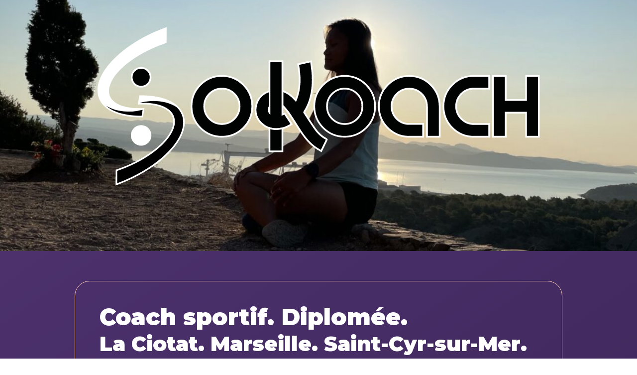

--- FILE ---
content_type: text/html; charset=UTF-8
request_url: https://sokoach.com/
body_size: 10221
content:
<!doctype html>
<html lang="fr-FR">
<head>
<meta charset="UTF-8">
<meta name="viewport" content="width=device-width, initial-scale=1, maximum-scale=1">
<link rel="profile" href="http://gmpg.org/xfn/11">
		
		<title>Sokoach &#8212; Sports &amp; Fitness | Sokoach</title>
		<link rel="stylesheet" href="https://sokoach.com/wp-content/themes/sokoach_23a/style.css" type="text/css" media="screen" />
		<link rel="pingback" href="https://sokoach.com/xmlrpc.php" />

<link rel="apple-touch-icon" sizes="180x180" href="/apple-touch-icon.png">
<link rel="icon" type="image/png" sizes="32x32" href="/favicon-32x32.png">
<link rel="icon" type="image/png" sizes="16x16" href="/favicon-16x16.png">
<link rel="manifest" href="/site.webmanifest">
<link rel="mask-icon" href="/safari-pinned-tab.svg" color="#372250">
<meta name="msapplication-TileColor" content="#ffffff">
<meta name="theme-color" content="#372250">

<script src="https://sokoach.com/wp-content/themes/sokoach_23a/assets/js/modernizr.custom.js"></script>

<meta name='robots' content='index, follow, max-image-preview:large, max-snippet:-1, max-video-preview:-1' />

	<!-- This site is optimized with the Yoast SEO plugin v26.4 - https://yoast.com/wordpress/plugins/seo/ -->
	<meta name="description" content="Coach sportif diplômée. La Ciotat, Marseille, Do In, cardio, renfo, techniques douces, Pilates." />
	<link rel="canonical" href="https://sokoach.com/" />
	<meta property="og:locale" content="fr_FR" />
	<meta property="og:type" content="website" />
	<meta property="og:title" content="Sokoach &#8212; Sports &amp; Fitness" />
	<meta property="og:description" content="Coach sportif diplômée. La Ciotat, Marseille, Do In, cardio, renfo, techniques douces, Pilates." />
	<meta property="og:url" content="https://sokoach.com/" />
	<meta property="og:site_name" content="Sokoach" />
	<meta property="article:modified_time" content="2023-03-02T17:37:19+00:00" />
	<meta property="og:image" content="https://sokoach.com/wp-content/uploads/2021/09/NDDLG2-scaled.jpg" />
	<meta property="og:image:width" content="2560" />
	<meta property="og:image:height" content="2560" />
	<meta property="og:image:type" content="image/jpeg" />
	<meta name="twitter:card" content="summary_large_image" />
	<script type="application/ld+json" class="yoast-schema-graph">{"@context":"https://schema.org","@graph":[{"@type":"WebPage","@id":"https://sokoach.com/","url":"https://sokoach.com/","name":"Sokoach &#8212; Sports & Fitness","isPartOf":{"@id":"https://sokoach.com/#website"},"primaryImageOfPage":{"@id":"https://sokoach.com/#primaryimage"},"image":{"@id":"https://sokoach.com/#primaryimage"},"thumbnailUrl":"https://sokoach.com/wp-content/uploads/2021/09/NDDLG2-scaled.jpg","datePublished":"2021-09-18T18:41:02+00:00","dateModified":"2023-03-02T17:37:19+00:00","description":"Coach sportif diplômée. La Ciotat, Marseille, Do In, cardio, renfo, techniques douces, Pilates.","breadcrumb":{"@id":"https://sokoach.com/#breadcrumb"},"inLanguage":"fr-FR","potentialAction":[{"@type":"ReadAction","target":["https://sokoach.com/"]}]},{"@type":"ImageObject","inLanguage":"fr-FR","@id":"https://sokoach.com/#primaryimage","url":"https://sokoach.com/wp-content/uploads/2021/09/NDDLG2-scaled.jpg","contentUrl":"https://sokoach.com/wp-content/uploads/2021/09/NDDLG2-scaled.jpg","width":2560,"height":2560},{"@type":"BreadcrumbList","@id":"https://sokoach.com/#breadcrumb","itemListElement":[{"@type":"ListItem","position":1,"name":"Accueil"}]},{"@type":"WebSite","@id":"https://sokoach.com/#website","url":"https://sokoach.com/","name":"Sokoach","description":"Sports &amp; Fitness","potentialAction":[{"@type":"SearchAction","target":{"@type":"EntryPoint","urlTemplate":"https://sokoach.com/?s={search_term_string}"},"query-input":{"@type":"PropertyValueSpecification","valueRequired":true,"valueName":"search_term_string"}}],"inLanguage":"fr-FR"}]}</script>
	<!-- / Yoast SEO plugin. -->


<link rel='dns-prefetch' href='//maxcdn.bootstrapcdn.com' />
<link rel='dns-prefetch' href='//fonts.googleapis.com' />
<link rel="alternate" title="oEmbed (JSON)" type="application/json+oembed" href="https://sokoach.com/wp-json/oembed/1.0/embed?url=https%3A%2F%2Fsokoach.com%2F" />
<link rel="alternate" title="oEmbed (XML)" type="text/xml+oembed" href="https://sokoach.com/wp-json/oembed/1.0/embed?url=https%3A%2F%2Fsokoach.com%2F&#038;format=xml" />
		<style>
			.lazyload,
			.lazyloading {
				max-width: 100%;
			}
		</style>
		<style id='wp-img-auto-sizes-contain-inline-css' type='text/css'>
img:is([sizes=auto i],[sizes^="auto," i]){contain-intrinsic-size:3000px 1500px}
/*# sourceURL=wp-img-auto-sizes-contain-inline-css */
</style>
<link rel='stylesheet' id='dashicons-css' href='https://sokoach.com/wp-includes/css/dashicons.min.css?ver=8e5e5e0f2d64c69e31e775cabde2f1a8' type='text/css' media='all' />
<link rel='stylesheet' id='post-views-counter-frontend-css' href='https://sokoach.com/wp-content/plugins/post-views-counter/css/frontend.min.css?ver=1.5.8' type='text/css' media='all' />
<style id='wp-emoji-styles-inline-css' type='text/css'>

	img.wp-smiley, img.emoji {
		display: inline !important;
		border: none !important;
		box-shadow: none !important;
		height: 1em !important;
		width: 1em !important;
		margin: 0 0.07em !important;
		vertical-align: -0.1em !important;
		background: none !important;
		padding: 0 !important;
	}
/*# sourceURL=wp-emoji-styles-inline-css */
</style>
<style id='wp-block-library-inline-css' type='text/css'>
:root{--wp-block-synced-color:#7a00df;--wp-block-synced-color--rgb:122,0,223;--wp-bound-block-color:var(--wp-block-synced-color);--wp-editor-canvas-background:#ddd;--wp-admin-theme-color:#007cba;--wp-admin-theme-color--rgb:0,124,186;--wp-admin-theme-color-darker-10:#006ba1;--wp-admin-theme-color-darker-10--rgb:0,107,160.5;--wp-admin-theme-color-darker-20:#005a87;--wp-admin-theme-color-darker-20--rgb:0,90,135;--wp-admin-border-width-focus:2px}@media (min-resolution:192dpi){:root{--wp-admin-border-width-focus:1.5px}}.wp-element-button{cursor:pointer}:root .has-very-light-gray-background-color{background-color:#eee}:root .has-very-dark-gray-background-color{background-color:#313131}:root .has-very-light-gray-color{color:#eee}:root .has-very-dark-gray-color{color:#313131}:root .has-vivid-green-cyan-to-vivid-cyan-blue-gradient-background{background:linear-gradient(135deg,#00d084,#0693e3)}:root .has-purple-crush-gradient-background{background:linear-gradient(135deg,#34e2e4,#4721fb 50%,#ab1dfe)}:root .has-hazy-dawn-gradient-background{background:linear-gradient(135deg,#faaca8,#dad0ec)}:root .has-subdued-olive-gradient-background{background:linear-gradient(135deg,#fafae1,#67a671)}:root .has-atomic-cream-gradient-background{background:linear-gradient(135deg,#fdd79a,#004a59)}:root .has-nightshade-gradient-background{background:linear-gradient(135deg,#330968,#31cdcf)}:root .has-midnight-gradient-background{background:linear-gradient(135deg,#020381,#2874fc)}:root{--wp--preset--font-size--normal:16px;--wp--preset--font-size--huge:42px}.has-regular-font-size{font-size:1em}.has-larger-font-size{font-size:2.625em}.has-normal-font-size{font-size:var(--wp--preset--font-size--normal)}.has-huge-font-size{font-size:var(--wp--preset--font-size--huge)}.has-text-align-center{text-align:center}.has-text-align-left{text-align:left}.has-text-align-right{text-align:right}.has-fit-text{white-space:nowrap!important}#end-resizable-editor-section{display:none}.aligncenter{clear:both}.items-justified-left{justify-content:flex-start}.items-justified-center{justify-content:center}.items-justified-right{justify-content:flex-end}.items-justified-space-between{justify-content:space-between}.screen-reader-text{border:0;clip-path:inset(50%);height:1px;margin:-1px;overflow:hidden;padding:0;position:absolute;width:1px;word-wrap:normal!important}.screen-reader-text:focus{background-color:#ddd;clip-path:none;color:#444;display:block;font-size:1em;height:auto;left:5px;line-height:normal;padding:15px 23px 14px;text-decoration:none;top:5px;width:auto;z-index:100000}html :where(.has-border-color){border-style:solid}html :where([style*=border-top-color]){border-top-style:solid}html :where([style*=border-right-color]){border-right-style:solid}html :where([style*=border-bottom-color]){border-bottom-style:solid}html :where([style*=border-left-color]){border-left-style:solid}html :where([style*=border-width]){border-style:solid}html :where([style*=border-top-width]){border-top-style:solid}html :where([style*=border-right-width]){border-right-style:solid}html :where([style*=border-bottom-width]){border-bottom-style:solid}html :where([style*=border-left-width]){border-left-style:solid}html :where(img[class*=wp-image-]){height:auto;max-width:100%}:where(figure){margin:0 0 1em}html :where(.is-position-sticky){--wp-admin--admin-bar--position-offset:var(--wp-admin--admin-bar--height,0px)}@media screen and (max-width:600px){html :where(.is-position-sticky){--wp-admin--admin-bar--position-offset:0px}}

/*# sourceURL=wp-block-library-inline-css */
</style><style id='global-styles-inline-css' type='text/css'>
:root{--wp--preset--aspect-ratio--square: 1;--wp--preset--aspect-ratio--4-3: 4/3;--wp--preset--aspect-ratio--3-4: 3/4;--wp--preset--aspect-ratio--3-2: 3/2;--wp--preset--aspect-ratio--2-3: 2/3;--wp--preset--aspect-ratio--16-9: 16/9;--wp--preset--aspect-ratio--9-16: 9/16;--wp--preset--color--black: #000000;--wp--preset--color--cyan-bluish-gray: #abb8c3;--wp--preset--color--white: #ffffff;--wp--preset--color--pale-pink: #f78da7;--wp--preset--color--vivid-red: #cf2e2e;--wp--preset--color--luminous-vivid-orange: #ff6900;--wp--preset--color--luminous-vivid-amber: #fcb900;--wp--preset--color--light-green-cyan: #7bdcb5;--wp--preset--color--vivid-green-cyan: #00d084;--wp--preset--color--pale-cyan-blue: #8ed1fc;--wp--preset--color--vivid-cyan-blue: #0693e3;--wp--preset--color--vivid-purple: #9b51e0;--wp--preset--gradient--vivid-cyan-blue-to-vivid-purple: linear-gradient(135deg,rgb(6,147,227) 0%,rgb(155,81,224) 100%);--wp--preset--gradient--light-green-cyan-to-vivid-green-cyan: linear-gradient(135deg,rgb(122,220,180) 0%,rgb(0,208,130) 100%);--wp--preset--gradient--luminous-vivid-amber-to-luminous-vivid-orange: linear-gradient(135deg,rgb(252,185,0) 0%,rgb(255,105,0) 100%);--wp--preset--gradient--luminous-vivid-orange-to-vivid-red: linear-gradient(135deg,rgb(255,105,0) 0%,rgb(207,46,46) 100%);--wp--preset--gradient--very-light-gray-to-cyan-bluish-gray: linear-gradient(135deg,rgb(238,238,238) 0%,rgb(169,184,195) 100%);--wp--preset--gradient--cool-to-warm-spectrum: linear-gradient(135deg,rgb(74,234,220) 0%,rgb(151,120,209) 20%,rgb(207,42,186) 40%,rgb(238,44,130) 60%,rgb(251,105,98) 80%,rgb(254,248,76) 100%);--wp--preset--gradient--blush-light-purple: linear-gradient(135deg,rgb(255,206,236) 0%,rgb(152,150,240) 100%);--wp--preset--gradient--blush-bordeaux: linear-gradient(135deg,rgb(254,205,165) 0%,rgb(254,45,45) 50%,rgb(107,0,62) 100%);--wp--preset--gradient--luminous-dusk: linear-gradient(135deg,rgb(255,203,112) 0%,rgb(199,81,192) 50%,rgb(65,88,208) 100%);--wp--preset--gradient--pale-ocean: linear-gradient(135deg,rgb(255,245,203) 0%,rgb(182,227,212) 50%,rgb(51,167,181) 100%);--wp--preset--gradient--electric-grass: linear-gradient(135deg,rgb(202,248,128) 0%,rgb(113,206,126) 100%);--wp--preset--gradient--midnight: linear-gradient(135deg,rgb(2,3,129) 0%,rgb(40,116,252) 100%);--wp--preset--font-size--small: 13px;--wp--preset--font-size--medium: 20px;--wp--preset--font-size--large: 36px;--wp--preset--font-size--x-large: 42px;--wp--preset--spacing--20: 0.44rem;--wp--preset--spacing--30: 0.67rem;--wp--preset--spacing--40: 1rem;--wp--preset--spacing--50: 1.5rem;--wp--preset--spacing--60: 2.25rem;--wp--preset--spacing--70: 3.38rem;--wp--preset--spacing--80: 5.06rem;--wp--preset--shadow--natural: 6px 6px 9px rgba(0, 0, 0, 0.2);--wp--preset--shadow--deep: 12px 12px 50px rgba(0, 0, 0, 0.4);--wp--preset--shadow--sharp: 6px 6px 0px rgba(0, 0, 0, 0.2);--wp--preset--shadow--outlined: 6px 6px 0px -3px rgb(255, 255, 255), 6px 6px rgb(0, 0, 0);--wp--preset--shadow--crisp: 6px 6px 0px rgb(0, 0, 0);}:where(.is-layout-flex){gap: 0.5em;}:where(.is-layout-grid){gap: 0.5em;}body .is-layout-flex{display: flex;}.is-layout-flex{flex-wrap: wrap;align-items: center;}.is-layout-flex > :is(*, div){margin: 0;}body .is-layout-grid{display: grid;}.is-layout-grid > :is(*, div){margin: 0;}:where(.wp-block-columns.is-layout-flex){gap: 2em;}:where(.wp-block-columns.is-layout-grid){gap: 2em;}:where(.wp-block-post-template.is-layout-flex){gap: 1.25em;}:where(.wp-block-post-template.is-layout-grid){gap: 1.25em;}.has-black-color{color: var(--wp--preset--color--black) !important;}.has-cyan-bluish-gray-color{color: var(--wp--preset--color--cyan-bluish-gray) !important;}.has-white-color{color: var(--wp--preset--color--white) !important;}.has-pale-pink-color{color: var(--wp--preset--color--pale-pink) !important;}.has-vivid-red-color{color: var(--wp--preset--color--vivid-red) !important;}.has-luminous-vivid-orange-color{color: var(--wp--preset--color--luminous-vivid-orange) !important;}.has-luminous-vivid-amber-color{color: var(--wp--preset--color--luminous-vivid-amber) !important;}.has-light-green-cyan-color{color: var(--wp--preset--color--light-green-cyan) !important;}.has-vivid-green-cyan-color{color: var(--wp--preset--color--vivid-green-cyan) !important;}.has-pale-cyan-blue-color{color: var(--wp--preset--color--pale-cyan-blue) !important;}.has-vivid-cyan-blue-color{color: var(--wp--preset--color--vivid-cyan-blue) !important;}.has-vivid-purple-color{color: var(--wp--preset--color--vivid-purple) !important;}.has-black-background-color{background-color: var(--wp--preset--color--black) !important;}.has-cyan-bluish-gray-background-color{background-color: var(--wp--preset--color--cyan-bluish-gray) !important;}.has-white-background-color{background-color: var(--wp--preset--color--white) !important;}.has-pale-pink-background-color{background-color: var(--wp--preset--color--pale-pink) !important;}.has-vivid-red-background-color{background-color: var(--wp--preset--color--vivid-red) !important;}.has-luminous-vivid-orange-background-color{background-color: var(--wp--preset--color--luminous-vivid-orange) !important;}.has-luminous-vivid-amber-background-color{background-color: var(--wp--preset--color--luminous-vivid-amber) !important;}.has-light-green-cyan-background-color{background-color: var(--wp--preset--color--light-green-cyan) !important;}.has-vivid-green-cyan-background-color{background-color: var(--wp--preset--color--vivid-green-cyan) !important;}.has-pale-cyan-blue-background-color{background-color: var(--wp--preset--color--pale-cyan-blue) !important;}.has-vivid-cyan-blue-background-color{background-color: var(--wp--preset--color--vivid-cyan-blue) !important;}.has-vivid-purple-background-color{background-color: var(--wp--preset--color--vivid-purple) !important;}.has-black-border-color{border-color: var(--wp--preset--color--black) !important;}.has-cyan-bluish-gray-border-color{border-color: var(--wp--preset--color--cyan-bluish-gray) !important;}.has-white-border-color{border-color: var(--wp--preset--color--white) !important;}.has-pale-pink-border-color{border-color: var(--wp--preset--color--pale-pink) !important;}.has-vivid-red-border-color{border-color: var(--wp--preset--color--vivid-red) !important;}.has-luminous-vivid-orange-border-color{border-color: var(--wp--preset--color--luminous-vivid-orange) !important;}.has-luminous-vivid-amber-border-color{border-color: var(--wp--preset--color--luminous-vivid-amber) !important;}.has-light-green-cyan-border-color{border-color: var(--wp--preset--color--light-green-cyan) !important;}.has-vivid-green-cyan-border-color{border-color: var(--wp--preset--color--vivid-green-cyan) !important;}.has-pale-cyan-blue-border-color{border-color: var(--wp--preset--color--pale-cyan-blue) !important;}.has-vivid-cyan-blue-border-color{border-color: var(--wp--preset--color--vivid-cyan-blue) !important;}.has-vivid-purple-border-color{border-color: var(--wp--preset--color--vivid-purple) !important;}.has-vivid-cyan-blue-to-vivid-purple-gradient-background{background: var(--wp--preset--gradient--vivid-cyan-blue-to-vivid-purple) !important;}.has-light-green-cyan-to-vivid-green-cyan-gradient-background{background: var(--wp--preset--gradient--light-green-cyan-to-vivid-green-cyan) !important;}.has-luminous-vivid-amber-to-luminous-vivid-orange-gradient-background{background: var(--wp--preset--gradient--luminous-vivid-amber-to-luminous-vivid-orange) !important;}.has-luminous-vivid-orange-to-vivid-red-gradient-background{background: var(--wp--preset--gradient--luminous-vivid-orange-to-vivid-red) !important;}.has-very-light-gray-to-cyan-bluish-gray-gradient-background{background: var(--wp--preset--gradient--very-light-gray-to-cyan-bluish-gray) !important;}.has-cool-to-warm-spectrum-gradient-background{background: var(--wp--preset--gradient--cool-to-warm-spectrum) !important;}.has-blush-light-purple-gradient-background{background: var(--wp--preset--gradient--blush-light-purple) !important;}.has-blush-bordeaux-gradient-background{background: var(--wp--preset--gradient--blush-bordeaux) !important;}.has-luminous-dusk-gradient-background{background: var(--wp--preset--gradient--luminous-dusk) !important;}.has-pale-ocean-gradient-background{background: var(--wp--preset--gradient--pale-ocean) !important;}.has-electric-grass-gradient-background{background: var(--wp--preset--gradient--electric-grass) !important;}.has-midnight-gradient-background{background: var(--wp--preset--gradient--midnight) !important;}.has-small-font-size{font-size: var(--wp--preset--font-size--small) !important;}.has-medium-font-size{font-size: var(--wp--preset--font-size--medium) !important;}.has-large-font-size{font-size: var(--wp--preset--font-size--large) !important;}.has-x-large-font-size{font-size: var(--wp--preset--font-size--x-large) !important;}
/*# sourceURL=global-styles-inline-css */
</style>

<style id='classic-theme-styles-inline-css' type='text/css'>
/*! This file is auto-generated */
.wp-block-button__link{color:#fff;background-color:#32373c;border-radius:9999px;box-shadow:none;text-decoration:none;padding:calc(.667em + 2px) calc(1.333em + 2px);font-size:1.125em}.wp-block-file__button{background:#32373c;color:#fff;text-decoration:none}
/*# sourceURL=/wp-includes/css/classic-themes.min.css */
</style>
<link rel='stylesheet' id='contact-form-7-css' href='https://sokoach.com/wp-content/plugins/contact-form-7/includes/css/styles.css?ver=6.1.3' type='text/css' media='all' />
<link rel='stylesheet' id='soko-css' href='https://sokoach.com/wp-content/themes/sokoach_23a/assets/css/soko.css' type='text/css' media='all' />
<link rel='stylesheet' id='font-awesome-css' href='//maxcdn.bootstrapcdn.com/font-awesome/4.3.0/css/font-awesome.min.css?ver=8e5e5e0f2d64c69e31e775cabde2f1a8' type='text/css' media='all' />
<link rel='stylesheet' id='Montserrat-css' href='//fonts.googleapis.com/css?family=Montserrat%3A100%2C400%2C900&#038;ver=8e5e5e0f2d64c69e31e775cabde2f1a8' type='text/css' media='all' />
<link rel='stylesheet' id='newsletter-css' href='https://sokoach.com/wp-content/plugins/newsletter/style.css?ver=9.0.7' type='text/css' media='all' />
<script type="text/javascript" src="https://sokoach.com/wp-includes/js/jquery/jquery.min.js?ver=3.7.1" id="jquery-core-js"></script>
<script type="text/javascript" src="https://sokoach.com/wp-includes/js/jquery/jquery-migrate.min.js?ver=3.4.1" id="jquery-migrate-js"></script>
<link rel="https://api.w.org/" href="https://sokoach.com/wp-json/" /><link rel="alternate" title="JSON" type="application/json" href="https://sokoach.com/wp-json/wp/v2/pages/20" /><link rel="EditURI" type="application/rsd+xml" title="RSD" href="https://sokoach.com/xmlrpc.php?rsd" />
<link rel='shortlink' href='https://sokoach.com/' />
		<script>
			document.documentElement.className = document.documentElement.className.replace('no-js', 'js');
		</script>
				<style>
			.no-js img.lazyload {
				display: none;
			}

			figure.wp-block-image img.lazyloading {
				min-width: 150px;
			}

			.lazyload,
			.lazyloading {
				--smush-placeholder-width: 100px;
				--smush-placeholder-aspect-ratio: 1/1;
				width: var(--smush-image-width, var(--smush-placeholder-width)) !important;
				aspect-ratio: var(--smush-image-aspect-ratio, var(--smush-placeholder-aspect-ratio)) !important;
			}

						.lazyload, .lazyloading {
				opacity: 0;
			}

			.lazyloaded {
				opacity: 1;
				transition: opacity 400ms;
				transition-delay: 0ms;
			}

					</style>
		<meta name="theme-color" content="#9683ec"><meta name="msapplication-navbutton-color" content="#9683ec"><meta name="apple-mobile-web-app-capable" content="yes"><meta name="apple-mobile-web-app-status-bar-style" content="black-translucent">
</head>

<div id="super_menu-fade" class="aubergine">
	<div id="menu_inner">
		<div id="did-wrapper">
			<ul class="drop-menu">
				<li class="first">
					<a href="https://sokoach.com/">
					<img src="https://sokoach.com/wp-content/themes/sokoach_23a/assets/images/logo/sokoach_shiro.svg" loading="lazy" />
					</a>
				</li>
				<li class="smenu" id="trigger-overlay">
					<img src="https://sokoach.com/wp-content/themes/sokoach_23a/assets/images/xburger.svg" loading="lazy" />
				</li>
			</ul>
		</div><!-- did-wrapper -->
	</div><!-- / #menu_inner -->
</div><!-- / #super_menu -->   
<div id="soko_hello_hero_body">
		<div id="soko_header">
			<div class="logo-bloc">					
				<div class="logo-big">
					<img src="https://sokoach.com/wp-content/themes/sokoach_23a/assets/images/logo/sokoach_kuro-outline.svg" loading="lazy" />
				</div>
			</div>
		</div><!-- .dozo_header -->
			<div class="soko_hero_cover" style="background-image: url('https://sokoach.com/wp-content/uploads/2021/09/NDDLG2-1125x1125.jpg')"></div>
	</div><!-- .dozo_hero_body -->


<div id="color_overlay" class="rainbow">
<div class="soko_container-1000">
    
	<div class="soko-cell-outer">
	<div class="soko-cell">
		<div class="soko-cell-inner">
			<div class="soko-cell-section">
				<div class="soko-cell-content">
					<div class="text-big">
						<div class="line"><h1>Coach sportif. Diplomée.</h1></div>
						<div class="line"><h2>La Ciotat. Marseille. Saint-Cyr-sur-Mer.</h2></div>
					</div><!-- text -->
					<div class="soko-cell-content-more">
						<a href="https://sokoach.com/a-propos/">
						<div class="link"><button class="plus">+</button></div>
						</a>
					</div><!-- more -->

				</div><!-- section -->
			</div><!-- content -->
		</div><!-- story-cell -->
	</div><!-- story-cell -->
</div><!-- story-cell --> 			
<div class="soko-cell-outer">
	<div class="soko-cell">
		<a href="https://sokoach.com/activites/">	
		<div class="soko-cell-inner kuro border-violet">
			<div class="soko-cell-section">
				<div class="soko-cell-content">
					<div class="soko-cell-content-title">
						<h2>Activités</h2>
					</div><!-- title -->
					<div class="soko-cell-content-boldtype">
												<h2>Body zen</h2>
												<h2>Cross-training</h2>
												<h2>Do In</h2>
												<h2>Femme enceinte &#038; jeune maman</h2>
												<h2>Hiit</h2>
												<h2>Marche nordique santé</h2>
												<h2>Mobilité</h2>
												<h2>Pilates</h2>
												<h2>Urban training</h2>
											</div><!-- title -->
					<div class="soko-cell-content-more">
						<div class="link"><button class="plus">+</button></div>
					</div><!-- more -->
				</div><!-- section -->
			</div><!-- content -->
		</div><!-- story-cell -->
		</a>
	</div><!-- story-cell -->
</div><!-- story-cell -->

			
<div class="soko-cell-outer">
	<div class="soko-cell">
		<div class="soko-cell-inner kuro">
			<div class="soko-cell-section">
				<div class="soko-cell-content">
					<div class="soko-cell-content-title">
						<h2>Agenda</h2>
					</div><!-- soko-cell-content-title -->
			
<div id="kirinavi-slide">		
			<a href="https://sokoach.com/calendar/agenda-recurrent/">
			<div class="ohayo_story box-300">
												<div class="image" style="background-image: url('https://sokoach.com/wp-content/uploads/2021/10/NDDDLG3-scaled.jpg')"></div>
								<div class="ohayo_story-spotlight">
					<div class="article">
						<div class="ohayo_cat">
													</div><!-- cat -->
						<div class="data bento-mark">
							<h1>Agenda récurrent</h1>
						</div><!-- data -->
					</div><!-- article -->
				</div><!-- .ohayo_story-spotlight -->
			</div><!-- ohayo_story -->
			</a>			
			<a href="https://sokoach.com/calendar/ran-do-in-coucher-de-soleil/">
			<div class="ohayo_story box-300">
												<div class="image" style="background-image: url('https://sokoach.com/wp-content/uploads/2022/08/montagnes.jpg')"></div>
								<div class="ohayo_story-spotlight">
					<div class="article">
						<div class="ohayo_cat">
							samedi 22 juillet 2023 — 18:00						</div><!-- cat -->
						<div class="data bento-mark">
							<h1>Ran Do In coucher de soleil</h1>
						</div><!-- data -->
					</div><!-- article -->
				</div><!-- .ohayo_story-spotlight -->
			</div><!-- ohayo_story -->
			</a>			
			<a href="https://sokoach.com/calendar/weekend-decembre-2023/">
			<div class="ohayo_story box-300">
												<div class="image" style="background-image: url('https://sokoach.com/wp-content/uploads/2023/07/Sokoach-sejour-decembre-300x300.jpg')"></div>
								<div class="ohayo_story-spotlight">
					<div class="article">
						<div class="ohayo_cat">
							vendredi 08 décembre 2023 — 12:00						</div><!-- cat -->
						<div class="data bento-mark">
							<h1>Weekend de reconnexion à soi (randonnée, Do In, Pilates) - du 8 au 10 décembre 2023</h1>
						</div><!-- data -->
					</div><!-- article -->
				</div><!-- .ohayo_story-spotlight -->
			</div><!-- ohayo_story -->
			</a>			
</div><!-- kirinavi-slide -->
	
					<div class="soko-cell-content-more">
						<a href="https://sokoach.com/agenda/">
						<div class="link"><button class="plus">+</button></div>
						</a>
					</div><!-- more -->
				</div><!-- section -->
			</div><!-- content -->
		</div><!-- story-cell -->
	</div><!-- story-cell -->
</div><!-- story-cell --><div class="soko-cell-outer">

	<div class="soko-cell">
		<div class="soko-cell-inner kuro">
					<div class="soko-cell-content-title">
						<h2>Actualité</h2>
					</div>
			<div id="kirinavi-slide">		
			<a href="https://sokoach.com/2022/08/03/le-sport-sante-pourquoi-et-comment/">
			<div class="ohayo_story box-300">
												<div class="image" style="background-image: url('https://sokoach.com/wp-content/uploads/2022/08/article-sport-santé-1.jpg')"></div>
								<div class="ohayo_story-spotlight">
					<div class="article">
						<div class="ohayo_cat">
							mercredi 3 août 2022						</div><!-- cat -->
						<div class="data bento-mark">
							<h1>LE SPORT-SANTÉ… POURQUOI ET COMMENT ?</h1>
						</div><!-- data -->
					</div><!-- article -->
				</div><!-- .ohayo_story-spotlight -->
			</div><!-- ohayo_story -->
			</a>			
			<a href="https://sokoach.com/2022/05/31/weekend-sport-bien-etre-dautomne-du-16-au-18-septembre/">
			<div class="ohayo_story box-300">
												<div class="image" style="background-image: url('https://sokoach.com/wp-content/uploads/2022/05/guiltour-cecile-ceillac.jpeg')"></div>
								<div class="ohayo_story-spotlight">
					<div class="article">
						<div class="ohayo_cat">
							mardi 31 mai 2022						</div><!-- cat -->
						<div class="data bento-mark">
							<h1>WEEKEND SPORT &#038; BIEN-ÊTRE D'AUTOMNE - DU 16 AU 18 SEPTEMBRE 2022</h1>
						</div><!-- data -->
					</div><!-- article -->
				</div><!-- .ohayo_story-spotlight -->
			</div><!-- ohayo_story -->
			</a>			
			<a href="https://sokoach.com/2022/04/29/les-courbatures-mauvaises-pour-votre-corps/">
			<div class="ohayo_story box-300">
												<div class="image" style="background-image: url('https://sokoach.com/wp-content/uploads/2022/04/Photo-NL-mai-2022-3.png')"></div>
								<div class="ohayo_story-spotlight">
					<div class="article">
						<div class="ohayo_cat">
							vendredi 29 avril 2022						</div><!-- cat -->
						<div class="data bento-mark">
							<h1>LES COURBATURES... MAUVAISES POUR VOTRE CORPS ?</h1>
						</div><!-- data -->
					</div><!-- article -->
				</div><!-- .ohayo_story-spotlight -->
			</div><!-- ohayo_story -->
			</a>			
			<a href="https://sokoach.com/2022/04/11/la-reprise-du-sport-oui-mais-pas-nimporte-comment/">
			<div class="ohayo_story box-300">
												<div class="image" style="background-image: url('https://sokoach.com/wp-content/uploads/2022/04/CT-plage.png')"></div>
								<div class="ohayo_story-spotlight">
					<div class="article">
						<div class="ohayo_cat">
							lundi 11 avril 2022						</div><!-- cat -->
						<div class="data bento-mark">
							<h1>LA REPRISE DU SPORT… OUI MAIS PAS N’IMPORTE COMMENT</h1>
						</div><!-- data -->
					</div><!-- article -->
				</div><!-- .ohayo_story-spotlight -->
			</div><!-- ohayo_story -->
			</a>			
			<a href="https://sokoach.com/2022/03/06/cest-le-printemps-mettons-nous-en-mouvement/">
			<div class="ohayo_story box-300">
												<div class="image" style="background-image: url('https://sokoach.com/wp-content/uploads/2022/03/Printemps-3.png')"></div>
								<div class="ohayo_story-spotlight">
					<div class="article">
						<div class="ohayo_cat">
							dimanche 6 mars 2022						</div><!-- cat -->
						<div class="data bento-mark">
							<h1>C'est le printemps, mettons-nous en mouvement</h1>
						</div><!-- data -->
					</div><!-- article -->
				</div><!-- .ohayo_story-spotlight -->
			</div><!-- ohayo_story -->
			</a>			
</div><!-- kirinavi-slide -->

					<div class="soko-cell-content-more">
						<a href="https://sokoach.com/blog/">
						<div class="link"><button class="plus">+</button></div>
						</a>
					</div><!-- more -->
        </div><!-- story-cell -->
    </div><!-- story-cell -->

</div><!-- soko-cell-outer -->
<div class="soko_container-1000">
	
<div class="soko-cell-outer">
	<div class="soko-cell">
		<div class="soko-cell-inner shiro">
			<div class="soko-cell-section">
				<div class="soko-cell-content">
					<div class="soko-cell-content-title">
						<h2>Suivez-moi</h2>
					</div><!-- title -->
					<div class="soko-cell-content">
				 <div class="social_club">
                    <ul>
                        <li><a href="https://www.facebook.com/sokoach/" target="new"><i class="fa fa-facebook follow-me" aria-hidden="true"></i></a></li>
                        <li><a href="https://www.instagram.com/sokoach/" target="new"><i class="fa fa-instagram follow-me" aria-hidden="true"></i></a></li>
                        <li><a href="https://fr.linkedin.com/in/sokonntheadam" target="new"><i class="fa fa-linkedin follow-me" aria-hidden="true"></i></a></li>
					</ul>
                </div><!-- .social_club -->
					</div><!-- share -->
					

				</div><!-- section -->
			</div><!-- content -->
		</div><!-- story-cell -->
	</div><!-- story-cell -->
</div><!-- story-cell -->

</div><!-- soko_container-1000 --><div class="soko_container-1000">
	
	<div class="soko-cell-outer">
	<div class="soko-cell">
		<div class="soko-cell-inner shiro">
			<div class="soko-cell-section">
				<div class="soko-cell-content">
					<div class="soko-cell-content-title">
						<h2>Newsletter</h2>
					</div><!-- title -->
					<div class="soko-cell-content">
							<div class="tnp tnp-subscription ">
<form method="post" action="https://sokoach.com/wp-admin/admin-ajax.php?action=tnp&amp;na=s">
<input type="hidden" name="nlang" value="">
<div class="tnp-field tnp-field-firstname"><label for="tnp-1">Prénom</label>
<input class="tnp-name" type="text" name="nn" id="tnp-1" value="" placeholder="" required></div>
<div class="tnp-field tnp-field-email"><label for="tnp-2">Email</label>
<input class="tnp-email" type="email" name="ne" id="tnp-2" value="" placeholder="" required></div>
<div class="tnp-field tnp-privacy-field"><label><input type="checkbox" name="ny" required class="tnp-privacy"> <a target="_blank" href="https://sokoach.com/confidentialite/">En continuant, vous acceptez la politique de confidentialité</a></label></div><div class="tnp-field tnp-field-button" style="text-align: left"><input class="tnp-submit" type="submit" value="S&#039;abonner" style="">
</div>
</form>
</div>
						
					</div><!-- share -->
				</div><!-- section -->
			</div><!-- content -->
		</div><!-- story-cell -->
	</div><!-- story-cell -->
</div><!-- story-cell -->

</div><!-- soko_container-1000 -->
</div><!-- soko_container-1000 -->
</div><!-- .color_overlay -->

<div id="soko_footer" class="aubergine">
	
	<div id="soko_footer-top">
			<div class="logo-bloc">					
				<div class="logo-big">
					<img src="https://sokoach.com/wp-content/themes/sokoach_23a/assets/images/logo/sokoach_kuro-outline.svg" loading="lazy" />
				</div>
			</div>
	</div><!-- soko_footer-top -->
	
<div id="soko_footer-bottom">
				 <div class="social_club">
                    <ul>
                        <li><a href="https://www.facebook.com/sokoach/" target="new"><i class="fa fa-facebook follow-me" aria-hidden="true"></i></a></li>
                        <li><a href="https://www.instagram.com/sokoach/" target="new"><i class="fa fa-instagram follow-me" aria-hidden="true"></i></a></li>
                        <li><a href="https://fr.linkedin.com/in/sokonntheadam" target="new"><i class="fa fa-linkedin follow-me" aria-hidden="true"></i></a></li>
										</ul>
                </div><!-- .social_club -->
	<div class="soko_footer-main">
		<ul>
		<li><a href="https://sokoach.com/a-propos/">Qui suis-je?</a></li>
		<li><a href="https://sokoach.com/activites/">Activités</a></li>
		<li><a href="https://sokoach.com/agenda/">Agenda</a></li>
		<li><a href="https://sokoach.com/blog/">Actualité</a></li>
		</ul>
	</div><!-- soko_footer-main -->
	<div class="soko_footer-second">      
		<ul>
		<li><a href="https://sokoach.com/contact/">Contact</a></li>		
		<li><a href="https://sokoach.com/newsletter/">Newsletter</a></li>	
		</ul>
	</div><!-- soko_footer-main -->
	<div class="soko_footer-third">      
		<ul>
		<li><a href="https://sokoach.com/mentions-legales/">Mentions l&eacutegales</a></li>
		<li><a href="https://sokoach.com/confidentialite/">Politique de confidentialité</a></li>
		</ul>
	</div><!-- soko_footer-main -->	
	<div class="soko_footer-who">
		2021-2026. <span class="site"><a href="https://sokoach.com/">sokoach.com</a></span> Tous droits réservés.
	</div><!-- soko_footer-whoo -->
</div><!-- bottom -->

</div><!-- soko_footer -->

		<div class="overlay overlay-soko">
			<div class="overlay-close-wrap">
			<button type="button" class="overlay-close">Close</button>
			</div>
			<nav>
		<ul>
		<li class="logo">
			<a href="https://sokoach.com/">
			<img src="https://sokoach.com/wp-content/themes/sokoach_23a/assets/images/logo/sokoach_s" />
			</a>
		</li>
		<li><a href="https://sokoach.com/a-propos/">Qui suis-je?</a></li>
		<li><a href="https://sokoach.com/activites/">Activités</a></li>
		<li><a href="https://sokoach.com/agenda/">Agenda</a></li>
		<li><a href="https://sokoach.com/blog/">Actualité</a></li>
		<li><a href="https://sokoach.com/contact/">Contact</a></li>	
		</ul>
			</nav>
		</div>
		
<a href="#top" id="smoothup" title="Retour en Haut"></a>

<script type="text/javascript">
(function($) {          
    $(document).ready(function(){                    
        $(window).scroll(function(){                          
            if ($(this).scrollTop() > 500) {
                $('#super_menu-fade').fadeIn(500);
            } else {
                $('#super_menu-fade').fadeOut(500);
            }
        });
    });
})(jQuery);
</script>

<script type="text/javascript">
var lastitem='';
(function($) {

var allPanels = $('.accordionx > dd').hide();

$('.accordionx > dt > a').click(function() {
    allPanels.slideUp();
    if ($(this).text() != lastitem) {
        $(this).parent().next().slideDown();
        lastitem = $(this).text();
    } else {
        lastitem = '';
    };
    return false;
  });

})(jQuery);
</script>

<script src="https://sokoach.com/wp-content/themes/sokoach_23a/assets/js/classie.js"></script>
<script src="https://sokoach.com/wp-content/themes/sokoach_23a/assets/js/super_menu-x.js"></script>

<script type="speculationrules">
{"prefetch":[{"source":"document","where":{"and":[{"href_matches":"/*"},{"not":{"href_matches":["/wp-*.php","/wp-admin/*","/wp-content/uploads/*","/wp-content/*","/wp-content/plugins/*","/wp-content/themes/sokoach_23a/*","/*\\?(.+)"]}},{"not":{"selector_matches":"a[rel~=\"nofollow\"]"}},{"not":{"selector_matches":".no-prefetch, .no-prefetch a"}}]},"eagerness":"conservative"}]}
</script>
		<style>
			:root {
				-webkit-user-select: none;
				-webkit-touch-callout: none;
				-ms-user-select: none;
				-moz-user-select: none;
				user-select: none;
			}
		</style>
		<script type="text/javascript">
			/*<![CDATA[*/
			document.oncontextmenu = function(event) {
				if (event.target.tagName != 'INPUT' && event.target.tagName != 'TEXTAREA') {
					event.preventDefault();
				}
			};
			document.ondragstart = function() {
				if (event.target.tagName != 'INPUT' && event.target.tagName != 'TEXTAREA') {
					event.preventDefault();
				}
			};
			/*]]>*/
		</script>
		<script type="text/javascript" src="https://sokoach.com/wp-includes/js/dist/hooks.min.js?ver=dd5603f07f9220ed27f1" id="wp-hooks-js"></script>
<script type="text/javascript" src="https://sokoach.com/wp-includes/js/dist/i18n.min.js?ver=c26c3dc7bed366793375" id="wp-i18n-js"></script>
<script type="text/javascript" id="wp-i18n-js-after">
/* <![CDATA[ */
wp.i18n.setLocaleData( { 'text direction\u0004ltr': [ 'ltr' ] } );
//# sourceURL=wp-i18n-js-after
/* ]]> */
</script>
<script type="text/javascript" src="https://sokoach.com/wp-content/plugins/contact-form-7/includes/swv/js/index.js?ver=6.1.3" id="swv-js"></script>
<script type="text/javascript" id="contact-form-7-js-translations">
/* <![CDATA[ */
( function( domain, translations ) {
	var localeData = translations.locale_data[ domain ] || translations.locale_data.messages;
	localeData[""].domain = domain;
	wp.i18n.setLocaleData( localeData, domain );
} )( "contact-form-7", {"translation-revision-date":"2025-02-06 12:02:14+0000","generator":"GlotPress\/4.0.1","domain":"messages","locale_data":{"messages":{"":{"domain":"messages","plural-forms":"nplurals=2; plural=n > 1;","lang":"fr"},"This contact form is placed in the wrong place.":["Ce formulaire de contact est plac\u00e9 dans un mauvais endroit."],"Error:":["Erreur\u00a0:"]}},"comment":{"reference":"includes\/js\/index.js"}} );
//# sourceURL=contact-form-7-js-translations
/* ]]> */
</script>
<script type="text/javascript" id="contact-form-7-js-before">
/* <![CDATA[ */
var wpcf7 = {
    "api": {
        "root": "https:\/\/sokoach.com\/wp-json\/",
        "namespace": "contact-form-7\/v1"
    },
    "cached": 1
};
//# sourceURL=contact-form-7-js-before
/* ]]> */
</script>
<script type="text/javascript" src="https://sokoach.com/wp-content/plugins/contact-form-7/includes/js/index.js?ver=6.1.3" id="contact-form-7-js"></script>
<script type="text/javascript" id="newsletter-js-extra">
/* <![CDATA[ */
var newsletter_data = {"action_url":"https://sokoach.com/wp-admin/admin-ajax.php"};
//# sourceURL=newsletter-js-extra
/* ]]> */
</script>
<script type="text/javascript" src="https://sokoach.com/wp-content/plugins/newsletter/main.js?ver=9.0.7" id="newsletter-js"></script>
<script type="text/javascript" src="https://sokoach.com/wp-content/themes/sokoach_23a/assets/js/smoothscroll.js?ver=8e5e5e0f2d64c69e31e775cabde2f1a8" id="smoothup-js"></script>
<script id="wp-emoji-settings" type="application/json">
{"baseUrl":"https://s.w.org/images/core/emoji/17.0.2/72x72/","ext":".png","svgUrl":"https://s.w.org/images/core/emoji/17.0.2/svg/","svgExt":".svg","source":{"concatemoji":"https://sokoach.com/wp-includes/js/wp-emoji-release.min.js?ver=8e5e5e0f2d64c69e31e775cabde2f1a8"}}
</script>
<script type="module">
/* <![CDATA[ */
/*! This file is auto-generated */
const a=JSON.parse(document.getElementById("wp-emoji-settings").textContent),o=(window._wpemojiSettings=a,"wpEmojiSettingsSupports"),s=["flag","emoji"];function i(e){try{var t={supportTests:e,timestamp:(new Date).valueOf()};sessionStorage.setItem(o,JSON.stringify(t))}catch(e){}}function c(e,t,n){e.clearRect(0,0,e.canvas.width,e.canvas.height),e.fillText(t,0,0);t=new Uint32Array(e.getImageData(0,0,e.canvas.width,e.canvas.height).data);e.clearRect(0,0,e.canvas.width,e.canvas.height),e.fillText(n,0,0);const a=new Uint32Array(e.getImageData(0,0,e.canvas.width,e.canvas.height).data);return t.every((e,t)=>e===a[t])}function p(e,t){e.clearRect(0,0,e.canvas.width,e.canvas.height),e.fillText(t,0,0);var n=e.getImageData(16,16,1,1);for(let e=0;e<n.data.length;e++)if(0!==n.data[e])return!1;return!0}function u(e,t,n,a){switch(t){case"flag":return n(e,"\ud83c\udff3\ufe0f\u200d\u26a7\ufe0f","\ud83c\udff3\ufe0f\u200b\u26a7\ufe0f")?!1:!n(e,"\ud83c\udde8\ud83c\uddf6","\ud83c\udde8\u200b\ud83c\uddf6")&&!n(e,"\ud83c\udff4\udb40\udc67\udb40\udc62\udb40\udc65\udb40\udc6e\udb40\udc67\udb40\udc7f","\ud83c\udff4\u200b\udb40\udc67\u200b\udb40\udc62\u200b\udb40\udc65\u200b\udb40\udc6e\u200b\udb40\udc67\u200b\udb40\udc7f");case"emoji":return!a(e,"\ud83e\u1fac8")}return!1}function f(e,t,n,a){let r;const o=(r="undefined"!=typeof WorkerGlobalScope&&self instanceof WorkerGlobalScope?new OffscreenCanvas(300,150):document.createElement("canvas")).getContext("2d",{willReadFrequently:!0}),s=(o.textBaseline="top",o.font="600 32px Arial",{});return e.forEach(e=>{s[e]=t(o,e,n,a)}),s}function r(e){var t=document.createElement("script");t.src=e,t.defer=!0,document.head.appendChild(t)}a.supports={everything:!0,everythingExceptFlag:!0},new Promise(t=>{let n=function(){try{var e=JSON.parse(sessionStorage.getItem(o));if("object"==typeof e&&"number"==typeof e.timestamp&&(new Date).valueOf()<e.timestamp+604800&&"object"==typeof e.supportTests)return e.supportTests}catch(e){}return null}();if(!n){if("undefined"!=typeof Worker&&"undefined"!=typeof OffscreenCanvas&&"undefined"!=typeof URL&&URL.createObjectURL&&"undefined"!=typeof Blob)try{var e="postMessage("+f.toString()+"("+[JSON.stringify(s),u.toString(),c.toString(),p.toString()].join(",")+"));",a=new Blob([e],{type:"text/javascript"});const r=new Worker(URL.createObjectURL(a),{name:"wpTestEmojiSupports"});return void(r.onmessage=e=>{i(n=e.data),r.terminate(),t(n)})}catch(e){}i(n=f(s,u,c,p))}t(n)}).then(e=>{for(const n in e)a.supports[n]=e[n],a.supports.everything=a.supports.everything&&a.supports[n],"flag"!==n&&(a.supports.everythingExceptFlag=a.supports.everythingExceptFlag&&a.supports[n]);var t;a.supports.everythingExceptFlag=a.supports.everythingExceptFlag&&!a.supports.flag,a.supports.everything||((t=a.source||{}).concatemoji?r(t.concatemoji):t.wpemoji&&t.twemoji&&(r(t.twemoji),r(t.wpemoji)))});
//# sourceURL=https://sokoach.com/wp-includes/js/wp-emoji-loader.min.js
/* ]]> */
</script>

	</body>

</html>
<!-- Dynamic page generated in 0.952 seconds. -->
<!-- Cached page generated by WP-Super-Cache on 2026-01-21 18:48:20 -->

<!-- super cache -->

--- FILE ---
content_type: text/css
request_url: https://sokoach.com/wp-content/themes/sokoach_23a/style.css
body_size: 78
content:
/*
Theme Name: soko_23a
Theme URI: //sokoach.com/
Description: from scratch to Sokoach.com
Author: SoKeA Dam
Author URI: hello@sokea.fr/
Version: 2023.04.14
*/

/*--------------------------------------------------------------
C'est ici que tout commence !
--------------------------------------------------------------*/

--- FILE ---
content_type: text/css
request_url: https://sokoach.com/wp-content/themes/sokoach_23a/assets/css/soko.css
body_size: 10919
content:
/*! normalize.css v8.0.1 | MIT License | github.com/necolas/normalize.css */

/* Document
   ========================================================================== */

/**
 * 1. Correct the line height in all browsers.
 * 2. Prevent adjustments of font size after orientation changes in iOS.
 */

html {
  line-height: 1.15; /* 1 */
  -webkit-text-size-adjust: 100%; /* 2 */
}
/* RAINBOY */
html {
	font-family: 'Montserrat', arial, sans-serif;
	-webkit-text-size-adjust: 100%;
	-ms-text-size-adjust: 100%;
	font-size: 62.5%;
}

::selection {
  background: #8145FF; /* WebKit/Blink Browsers */
  color: #fff;
}
::-moz-selection {
  background: #8145FF; /* Gecko Browsers */
  color: #fff;
}

/* Sections
   ========================================================================== */

/**
 * Remove the margin in all browsers.
 */

body {
  margin: 0;
}
/* RAINBOY */
body {
	margin: 0 auto;

}

/**
 * Render the `main` element consistently in IE.
 */

main {
  display: block;
}

/**
 * Correct the font size and margin on `h1` elements within `section` and
 * `article` contexts in Chrome, Firefox, and Safari.
 */

h1 {
  font-size: 2em;
  margin: 0.67em 0;
}

/* Grouping content
   ========================================================================== */

/**
 * 1. Add the correct box sizing in Firefox.
 * 2. Show the overflow in Edge and IE.
 */

hr {
  box-sizing: content-box; /* 1 */
  height: 0; /* 1 */
  overflow: visible; /* 2 */
}

/**
 * 1. Correct the inheritance and scaling of font size in all browsers.
 * 2. Correct the odd `em` font sizing in all browsers.
 */

pre {
  font-family: monospace, monospace; /* 1 */
  font-size: 1em; /* 2 */
}

/* Text-level semantics
   ========================================================================== */

/**
 * Remove the gray background on active links in IE 10.
 */

a {
  background-color: transparent;
}

/**
 * 1. Remove the bottom border in Chrome 57-
 * 2. Add the correct text decoration in Chrome, Edge, IE, Opera, and Safari.
 */

abbr[title] {
  border-bottom: none; /* 1 */
  text-decoration: underline; /* 2 */
  text-decoration: underline dotted; /* 2 */
}

/**
 * Add the correct font weight in Chrome, Edge, and Safari.
 */

b,
strong {
  font-weight: bolder;
}

/**
 * 1. Correct the inheritance and scaling of font size in all browsers.
 * 2. Correct the odd `em` font sizing in all browsers.
 */

code,
kbd,
samp {
  font-family: monospace, monospace; /* 1 */
  font-size: 1em; /* 2 */
}

/**
 * Add the correct font size in all browsers.
 */

small {
  font-size: 80%;
}

/**
 * Prevent `sub` and `sup` elements from affecting the line height in
 * all browsers.
 */

sub,
sup {
  font-size: 75%;
  line-height: 0;
  position: relative;
  vertical-align: baseline;
}

sub {
  bottom: -0.25em;
}

sup {
  top: -0.5em;
}

/* Embedded content
   ========================================================================== */

/**
 * Remove the border on images inside links in IE 10.
 */

img {
  border-style: none;
}

/* Forms
   ========================================================================== */

/**
 * 1. Change the font styles in all browsers.
 * 2. Remove the margin in Firefox and Safari.
 */

button,
input,
optgroup,
select,
textarea {
  font-family: inherit; /* 1 */
  font-size: 100%; /* 1 */
  line-height: 1.15; /* 1 */
  margin: 0; /* 2 */
}

/**
 * Show the overflow in IE.
 * 1. Show the overflow in Edge.
 */

button,
input { /* 1 */
  overflow: visible;
}

/**
 * Remove the inheritance of text transform in Edge, Firefox, and IE.
 * 1. Remove the inheritance of text transform in Firefox.
 */

button,
select { /* 1 */
  text-transform: none;
}

/**
 * Correct the inability to style clickable types in iOS and Safari.
 */

button,
[type="button"],
[type="reset"],
[type="submit"] {
  -webkit-appearance: button;
}

/**
 * Remove the inner border and padding in Firefox.
 */

button::-moz-focus-inner,
[type="button"]::-moz-focus-inner,
[type="reset"]::-moz-focus-inner,
[type="submit"]::-moz-focus-inner {
  border-style: none;
  padding: 0;
}

/**
 * Restore the focus styles unset by the previous rule.
 */

button:-moz-focusring,
[type="button"]:-moz-focusring,
[type="reset"]:-moz-focusring,
[type="submit"]:-moz-focusring {
  outline: 1px dotted ButtonText;
}

/**
 * Correct the padding in Firefox.
 */

fieldset {
  padding: 0.35em 0.75em 0.625em;
}

/**
 * 1. Correct the text wrapping in Edge and IE.
 * 2. Correct the color inheritance from `fieldset` elements in IE.
 * 3. Remove the padding so developers are not caught out when they zero out
 *    `fieldset` elements in all browsers.
 */

legend {
  box-sizing: border-box; /* 1 */
  color: inherit; /* 2 */
  display: table; /* 1 */
  max-width: 100%; /* 1 */
  padding: 0; /* 3 */
  white-space: normal; /* 1 */
}

/**
 * Add the correct vertical alignment in Chrome, Firefox, and Opera.
 */

progress {
  vertical-align: baseline;
}

/**
 * Remove the default vertical scrollbar in IE 10+.
 */

textarea {
  overflow: auto;
}

/**
 * 1. Add the correct box sizing in IE 10.
 * 2. Remove the padding in IE 10.
 */

[type="checkbox"],
[type="radio"] {
  box-sizing: border-box; /* 1 */
  padding: 0; /* 2 */
}

/**
 * Correct the cursor style of increment and decrement buttons in Chrome.
 */

[type="number"]::-webkit-inner-spin-button,
[type="number"]::-webkit-outer-spin-button {
  height: auto;
}

/**
 * 1. Correct the odd appearance in Chrome and Safari.
 * 2. Correct the outline style in Safari.
 */

[type="search"] {
  -webkit-appearance: textfield; /* 1 */
  outline-offset: -2px; /* 2 */
}

/**
 * Remove the inner padding in Chrome and Safari on macOS.
 */

[type="search"]::-webkit-search-decoration {
  -webkit-appearance: none;
}

/**
 * 1. Correct the inability to style clickable types in iOS and Safari.
 * 2. Change font properties to `inherit` in Safari.
 */

::-webkit-file-upload-button {
  -webkit-appearance: button; /* 1 */
  font: inherit; /* 2 */
}

/* Interactive
   ========================================================================== */

/*
 * Add the correct display in Edge, IE 10+, and Firefox.
 */

details {
  display: block;
}

/*
 * Add the correct display in all browsers.
 */

summary {
  display: list-item;
}

/* Misc
   ========================================================================== */

/**
 * Add the correct display in IE 10+.
 */

template {
  display: none;
}

/**
 * Add the correct display in IE 10.
 */

[hidden] {
  display: none;
}








article,
aside,
details,
figcaption,
figure,
footer,
header,
main,
menu,
nav,
section,
summary {
	display: block;
}

audio,
canvas,
progress,
video {
	display: inline-block;
	vertical-align: baseline;
}

audio:not([controls]) {
	display: none;
	height: 0;
}

[hidden],
template {
	display: none;
}

a {
	background-color: transparent;
}

a:active,
a:hover {
	outline: 0;
}

abbr[title] {
	border-bottom: 1px dotted;
}

b,
strong {
	font-weight: bold;
}

dfn {
	font-style: italic;
}

h1 {
	font-size: 2rem;
	margin: 25px 0;
}

mark {
	background: #ff0;
	color: #000;
}

small {
	font-size: 80%;
}

sub,
sup {
	font-size: 75%;
	line-height: 0;
	position: relative;
	vertical-align: baseline;
}

sup {
	top: -0.5em;
}

sub {
	bottom: -0.25em;
}

img {
	border: 0;
	pointer-events: none;
}

svg:not(:root) {
	overflow: hidden;
}

figure {
	margin: 1em 40px;
}

hr {
	box-sizing: content-box;
	height: 0;
}

pre {
	overflow: auto;
}

code,
kbd,
pre,
samp {
	font-family: monospace, monospace;
	font-size: 1em;
}

button,
input,
optgroup,
select,
textarea {
	color: inherit;
	font: inherit;
	margin: 0;
}

button {
	overflow: visible;
}

button,
select {
	text-transform: none;
}

button,
html input[type="button"],
input[type="reset"],
input[type="submit"] {
	-webkit-appearance: button;
	cursor: pointer;
}

button[disabled],
html input[disabled] {
	cursor: default;
}

button::-moz-focus-inner,
input::-moz-focus-inner {
	border: 0;
	padding: 0;
}

input {
	line-height: normal;
}

input[type="checkbox"],
input[type="radio"] {
	box-sizing: border-box;
	margin: 0 1% 0 0;
}

input[type="number"]::-webkit-inner-spin-button,
input[type="number"]::-webkit-outer-spin-button {
	height: auto;
}

input[type="search"]::-webkit-search-cancel-button,
input[type="search"]::-webkit-search-decoration {
	-webkit-appearance: none;
}

fieldset {
	border: 1px solid #c0c0c0;
	margin: 0 2px;
	padding: 0.35em 0.625em 0.75em;
}

legend {
	border: 0;
	padding: 0;
}

textarea {
	overflow: auto;
}

optgroup {
	font-weight: bold;
}

table {
	border-collapse: collapse;
	border-spacing: 0;
}

td,
th {
	padding: 0;
}

/*--------------------------------------------------------------
# Typography
--------------------------------------------------------------*/
body,
button,
input,
select,
optgroup,
textarea {
	color: #000;
	font-family: 'Montserrat', arial, sans-serif;
	font-size: 16px;
	font-size: 1.6rem;
	line-height: 100%;
}

h1, h2, h3, h4, h5, h6 {
	clear: both;
	font-weight: 100;
	text-align: left;
	line-height: 100%;
    letter-spacing: 0;
    text-transform: uppercase;
	font-weight: 900;
	font-family: 'Montserrat', arial, sans-serif;
}

p {
	margin: 0 0 1.5em;
}

dfn, cite, em, i {
	font-style: italic;
}

blockquote {
	margin: 0 1.5em;
}

address {
	margin: 0 0 1.5em;
}

pre {
	background: #eee;
	font-family: "Courier 10 Pitch", Courier, monospace;
	font-size: 15px;
	font-size: 0.9375rem;
	line-height: 1.6;
	margin-bottom: 1.6em;
	max-width: 100%;
	overflow: auto;
	padding: 1.6em;
}

code, kbd, tt, var {
	font-family: Monaco, Consolas, "Andale Mono", "DejaVu Sans Mono", monospace;
	font-size: 15px;
	font-size: 0.9375rem;
}

abbr, acronym {
	border-bottom: 1px dotted #000;
	cursor: help;
}

mark, ins {
	background: #fff9c0;
	text-decoration: none;
}

big {
	font-size: 125%;
}

/*--------------------------------------------------------------
# Elements
--------------------------------------------------------------*/
html {
	box-sizing: border-box;
	scroll-behavior: smooth;
}

*,
*:before,
*:after {
	/* Inherit box-sizing to make it easier to change the property for components that leverage other behavior; see https://css-tricks.com/inheriting-box-sizing-probably-slightly-better-best-practice/ */
	box-sizing: border-box;
}

body {
	background: transparent;
	/* Fallback for when there is no custom background color defined. */
}

hr {
	background-color: #ccc;
	border: 0;
	height: 1px;
	margin-bottom: 1.5em;
}

ul, ol {
	margin: 0 0 1.5em 1%;
}

ul {
	list-style: disc;
}

ol {
	list-style: decimal;
}

li > ul,
li > ol {
	margin-bottom: 0;
	margin-left: 1%;
}

dt {
	font-weight: bold;
}

dd {
	margin: 0 1.5em 1.5em;
}

img {
	height: auto;
	/* Make sure images are scaled correctly. */
	max-width: 100%;
	/* Adhere to container width. */
}

figure {
	margin: 1em 0;
	/* Extra wide images within figure tags don't overflow the content area. */
}

table {
	margin: 0 0 1.5em;
	width: 100%;
}

/*--------------------------------------------------------------
# Forms
--------------------------------------------------------------*/
button,
input[type="button"],
input[type="reset"],
input[type="submit"] {
	border: 1px solid;
	border-color: #888;
	border-radius: 0;
	background: #fff;
	color: #888;
	font-size: 16px;
	font-size: 1.6rem;
	line-height: 150%;
	letter-spacing: -1px;
	padding: 5px 15px;
	margin: 1%;
	font-weight: 800;
	transition: all 0.5s;
}

button:hover,
input[type="button"]:hover,
input[type="reset"]:hover,
input[type="submit"]:hover {
	border-color: #8145FF;
	color: #fff;
	background: #8145FF;
	transition: all 0.5s;
}

button:active, button:focus,
input[type="button"]:active,
input[type="button"]:focus,
input[type="reset"]:active,
input[type="reset"]:focus,
input[type="submit"]:active,
input[type="submit"]:focus {
	border-color: #000;
}

input[type="text"],
input[type="email"],
input[type="url"],
input[type="password"],
input[type="search"],
input[type="number"],
input[type="tel"],
input[type="range"],
input[type="date"],
input[type="month"],
input[type="week"],
input[type="time"],
input[type="datetime"],
input[type="datetime-local"],
input[type="color"],
textarea {
	color: #000;
	border: 1px solid #000;
	border-radius: 0;
	padding: 10px;
  width: 100%;
  resize: vertical;
  line-height: 150%;
  border-radius: 10px;
  font-size: 15px;
  font-size: 1.5rem;
  height: 50px;
}
input[type="submit"] {
  width: 100%;
}
textarea {
  min-height: 200px;
}

input[type="text"]:focus,
input[type="email"]:focus,
input[type="url"]:focus,
input[type="password"]:focus,
input[type="search"]:focus,
input[type="number"]:focus,
input[type="tel"]:focus,
input[type="range"]:focus,
input[type="date"]:focus,
input[type="month"]:focus,
input[type="week"]:focus,
input[type="time"]:focus,
input[type="datetime"]:focus,
input[type="datetime-local"]:focus,
input[type="color"]:focus,
textarea:focus {
	color: #111;
}

select {
	border: 1px solid #ccc;
}

textarea {
	width: 100%;
}

/*--------------------------------------------------------------
# Navigation
--------------------------------------------------------------*/
/*--------------------------------------------------------------
## Links
--------------------------------------------------------------*/
a {
    text-decoration: none;
    color: #000;
    font-weight: 900;
    transition: all 0.5s;
}
a:visited {
	color: #000;
}
a:hover, a:focus, a:active {
    text-decoration: none;
    color: #8145FF;
}


/*--------------------------------------------------------------
## Menus
--------------------------------------------------------------*/
.main-navigation {
	clear: both;
	display: block;
	float: left;
	width: 100%;
}

.main-navigation ul {
	display: none;
	list-style: none;
	margin: 0;
	padding-left: 0;
}

.main-navigation ul ul {
	box-shadow: 0 3px 3px rgba(0, 0, 0, 0.2);
	float: left;
	position: absolute;
	top: 100%;
	left: -999em;
	z-index: 99;
}

.main-navigation ul ul ul {
	left: -999em;
	top: 0;
}

.main-navigation ul ul li:hover > ul,
.main-navigation ul ul li.focus > ul {
	left: 100%;
}

.main-navigation ul ul a {
	width: 200px;
}

.main-navigation ul li:hover > ul,
.main-navigation ul li.focus > ul {
	left: auto;
}

.main-navigation li {
	float: left;
	position: relative;
}

.main-navigation a {
	display: block;
	text-decoration: none;
}

/* Small menu. */
.menu-toggle,
.main-navigation.toggled ul {
	display: block;
}

@media screen and (min-width: 37.5em) {
	.menu-toggle {
		display: none;
	}
	.main-navigation ul {
		display: block;
	}
}

.site-main .comment-navigation, .site-main
.posts-navigation, .site-main
.post-navigation {
	margin: 0 0 1.5em;
	overflow: hidden;
}

.comment-navigation .nav-previous,
.posts-navigation .nav-previous,
.post-navigation .nav-previous {
	float: left;
	width: 50%;
}

.comment-navigation .nav-next,
.posts-navigation .nav-next,
.post-navigation .nav-next {
	float: right;
	text-align: right;
	width: 50%;
}

/*--------------------------------------------------------------
# Accessibility
--------------------------------------------------------------*/
/* Text meant only for screen readers. */
.screen-reader-text {
	border: 0;
	clip: rect(1px, 1px, 1px, 1px);
	clip-path: inset(50%);
	height: 1px;
	margin: -1px;
	overflow: hidden;
	padding: 0;
	position: absolute !important;
	width: 1px;
	word-wrap: normal !important; /* Many screen reader and browser combinations announce broken words as they would appear visually. */
}

.screen-reader-text:focus {
	background-color: #f1f1f1;
	border-radius: 0;
	box-shadow: 0 0 2px 2px rgba(0, 0, 0, 0.6);
	clip: auto !important;
	clip-path: none;
	color: #21759b;
	display: block;
	font-size: 14px;
	font-size: 0.875rem;
	font-weight: bold;
	height: auto;
	left: 5px;
	line-height: normal;
	padding: 15px 23px 14px;
	text-decoration: none;
	top: 5px;
	width: auto;
	z-index: 100;
	/* Above WP toolbar. */
}

/* Do not show the outline on the skip link target. */
#content[tabindex="-1"]:focus {
	outline: 0;
}

/*--------------------------------------------------------------
# Alignments
--------------------------------------------------------------*/
.alignleft {
	display: inline;
	float: left;
}

.alignright {
	display: inline;
	float: right;
}

.aligncenter {
	clear: both;
	display: block;
	margin-left: auto;
	margin-right: auto;
}

/*--------------------------------------------------------------
# Clearings
--------------------------------------------------------------*/
.clear:before,
.clear:after,
.entry-content:before,
.entry-content:after,
.comment-content:before,
.comment-content:after,
.site-header:before,
.site-header:after,
.site-content:before,
.site-content:after,
.site-footer:before,
.site-footer:after {
	content: "";
	display: table;
	table-layout: fixed;
}

.clear:after,
.entry-content:after,
.comment-content:after,
.site-header:after,
.site-content:after,
.site-footer:after {
	clear: both;
}

/*--------------------------------------------------------------
# Widgets
--------------------------------------------------------------*/
.widget {

	/* Make sure select elements fit in widgets. */
}

.widget select {
	max-width: 100%;
}

/*--------------------------------------------------------------
# Content
--------------------------------------------------------------*/
.post, .page {
    margin: 0;
}
/*--------------------------------------------------------------
## Posts and pages
--------------------------------------------------------------*/
.sticky {
	display: block;
}

.hentry {

}

.updated:not(.published) {
	display: none;
}

.page-content,
.entry-content,
.entry-summary {

}

.page-links {
	clear: both;
}

/*--------------------------------------------------------------
## Comments
--------------------------------------------------------------*/
.comment-content a {
	word-wrap: break-word;
}

.bypostauthor {
	display: block;
}

/*--------------------------------------------------------------
# Infinite scroll
--------------------------------------------------------------*/
/* Globally hidden elements when Infinite Scroll is supported and in use. */
.infinite-scroll .posts-navigation,
.infinite-scroll.neverending .site-footer {
	/* Theme Footer (when set to scrolling) */
	display: none;
}

/* When Infinite Scroll has reached its end we need to re-display elements that were hidden (via .neverending) before. */
.infinity-end.neverending .site-footer {
	display: block;
}

/*--------------------------------------------------------------
# Media
--------------------------------------------------------------*/
.page-content .wp-smiley,
.entry-content .wp-smiley,
.comment-content .wp-smiley {

}

/* Make sure embeds and iframes fit their containers. */
embed,
iframe,
object {
  max-width: 100%;
}
iframe {
  width: 100%;
  border-radius: 20px;
}

/* Make sure logo link wraps around logo image. */
.custom-logo-link {

}

/*--------------------------------------------------------------
## Captions
--------------------------------------------------------------*/
.wp-caption {

}

.wp-caption img[class*="wp-image-"] {

}

.wp-caption .wp-caption-text {

}

.wp-caption-text {

}

/*--------------------------------------------------------------
## Galleries
--------------------------------------------------------------*/
.gallery {

}
.gallery-item {

}
.gallery-columns-2 .gallery-item {

}
.gallery-columns-3 .gallery-item {

}
.gallery-columns-4 .gallery-item {

}
.gallery-columns-5 .gallery-item {

}
.gallery-columns-6 .gallery-item {

}
.gallery-columns-7 .gallery-item {

}
.gallery-columns-8 .gallery-item {

}
.gallery-columns-9 .gallery-item {

}
.gallery-caption {

}

/*--------------------------------------------------------------
## WP-Core
--------------------------------------------------------------*/

button,
a.button,
input[type=submit],
input[type=button],
input[type=reset],
ul.button-nav li a,
div.generic-button a,
.comment-reply-link {
	background: #444;
	border: 0px solid #000;
	color: #fff;
	cursor: pointer;
    letter-spacing: -1px;
    margin: 0;
	outline: none;
	text-align: center;
	text-decoration: none;
	line-height: 100%;
    text-transform: uppercase;
	font-weight: 800;
	-webkit-transition: all 0.2s ease;
	-moz-transition: all 0.2s ease;
	-ms-transition: all 0.2s ease;
	-o-transition: all 0.2s ease;
	transition: all 0.2s ease;
	border-radius: 25px;
  padding: 20px 25px;
  font-size: 15px !important;
  font-size: 1.5rem !important;
  margin-top: 25px;
  float: right;
}


button:hover,
a.button:hover,
a.button:focus,
input[type=submit]:hover,
input[type=button]:hover,
input[type=reset]:hover,
ul.button-nav li a:hover,
ul.button-nav li.current a,
div.generic-button a:hover,
.comment-reply-link:hover {
	border: 0px solid #8145FF;
    background: #8145FF;
	color: #fff;
	outline: none;
	text-decoration: none;
}
.wp-core-ui .button-primary {
    background: transparent;
    border: 0px solid #fff;
    box-shadow: none;
    color: #fff;
    text-decoration: none;
    text-shadow: none;
    margin: 5% 0 !important;
}
.wp-core-ui .button, .wp-core-ui .button-primary, .wp-core-ui .button-secondary {
    border-radius: 0;
}
.wp-core-ui .button-primary.focus,
.wp-core-ui .button-primary.hover,
.wp-core-ui .button-primary:focus,
.wp-core-ui .button-primary:hover {
    background: #ffcaae;
    border: 0px solid #8145FF;
    box-shadow: none;
    color: #372250;
}
.wp-core-ui .button, .wp-core-ui .button.button-large, .wp-core-ui .button.button-small, a.preview, input#publish, input#save-post {
    height: auto;
    letter-spacing: 0;
    line-height: 100%;
    padding: 5% !important;
    vertical-align: middle;
    border-radius: 7px;
    width: 100%;
}

/*--------------------------------------------------------------
## Links
--------------------------------------------------------------*/

a {
    text-decoration: none;
    color: #000;
    font-weight: 900;
    transition: all 0.5s;
}
a:visited {
	color: #000;
}
a:hover, a:focus, a:active {
    text-decoration: none;
    color: #8145FF;
}

/* SOKOACH
-------------------------------------------------------------- */
/* 911
-------------------------------------------------------------- */
/*
font-family: 'Montserrat', arial, sans-serif;
*/

/* couleurs
-------------------------------------------------------------- */
.kuro {
    background: #101010;
}
.shiro {
    background: #fff;
}
.violet {
    background: #8145FF;
}
.aubergine {
    background: #372250;
}
.peach {
    background: #ffcaae;
}

.rainbow {
    background: #372250;
    background: linear-gradient(145deg, #4C316D 0%, #372250 66%);
}

/* structures
-------------------------------------------------------------- */
#color_overlay {
    position: relative;
    width: 100%;
    max-width: 100%;
    margin: 0 auto;
    padding: 50px 0;
}
.soko_container-1000 {
    overflow: hidden;
    width: 100%;
    max-width: 1000px;
    margin: 0 auto;
    position: relative;
    padding: 0 1%;
}
/* 1024px desk */
@media screen and (min-width: 1024px) {
.soko_container-1000 {
    padding: 0;
}
}/* 1024px desk */

/*--------------------------------------------------------------
LOGIN
--------------------------------------------------------------*/
body.login {
  width: 100%;
  background-color:#372250;
  background-image: linear-gradient(30deg, #8145FF 12%, transparent 12.5%, transparent 87%, #8145FF 87.5%, #8145FF),
  linear-gradient(150deg, #8145FF 12%, transparent 12.5%, transparent 87%, #8145FF 87.5%, #8145FF),
  linear-gradient(30deg, #8145FF 12%, transparent 12.5%, transparent 87%, #8145FF 87.5%, #8145FF),
  linear-gradient(150deg, #8145FF 12%, transparent 12.5%, transparent 87%, #8145FF 87.5%, #8145FF),
  linear-gradient(60deg, #522DA3 25%, transparent 25.5%, transparent 75%, #522DA3 75%, #522DA3),
  linear-gradient(60deg, #522DA3 25%, transparent 25.5%, transparent 75%, #522DA3 75%, #522DA3);
  background-size:80px 140px;
  background-position: 0 0, 0 0, 40px 70px, 40px 70px, 0 0, 40px 70px;
}
#login form p {
  line-height: 100%;
  margin-bottom: 0;
  text-align: left;
	width: 100%;
}
#login {
  margin: 0 auto;
  padding: 5%;
  z-index: 10;
  background-color: #9370DB;
  max-width: 450px;
  width: 100%;
  border: 0px solid #fff;
  opacity: 1;
}
/* 620px tab */
@media screen and (min-width: 620px) {
#login {
  padding: 30px;
}
}/* 620px tab */
.login .privacy-policy-page-link {
	display: none;
}	
.login h1 {
  margin: 0;
	width: 100%;
}
.login h1 a {
  background: url("../images/logo/sokoach_kuro-outline.svg") no-repeat center;
	max-height: 100px;
	max-width: 450px;
  background-repeat: no-repeat;
  overflow: hidden;
  padding: 0;
  line-height: 100%;
  margin: 0 auto;
  text-indent: -9999px;
  width: 100%;
  margin-bottom: 5%;
}
.login form {
    background: transparent;
    border: 0;
    box-shadow: none;
    font-weight: normal;
    margin: 0;    
    padding: 0;
    border-radius: 0;
}
.login .message {
	box-shadow: none;
}
.login label {
  border: 0px solid #ddd;
  box-sizing: border-box;
  font-size: 10px;
  font-size: 1rem;
  text-transform: uppercase;
  margin-bottom: 0;
  padding: 0;
  color: #fff;
	font-weight: 900;
  width: 100%;
}
.login form .input, .login input[type="text"] {
  margin-bottom: 10px;
  border: 0px solid #fff;
  border-bottom: 1px solid #fff;
  box-shadow: none;
  border-radius: 0;
  color: #fff;
  background: transparent;
}
.login form .forgetmenot label {
  font-size: 10px;
  font-size: 1rem;
  letter-spacing: 0;
  line-height: 100%;
  font-weight: 100;
  text-transform: uppercase;
  font-style: normal;
  width: auto;
}
.login #nav,
.login #backtoblog {
    padding: 1% 0 0;
    text-shadow: none;
    color: #fff !important;
    text-decoration: none;
    text-transform: uppercase;
    line-height: 100%;
    text-align: center;
    border-radius: 0;
    margin: 0;
}
.login #backtoblog {
    font-size: 12px;
}
.login #nav {
    font-size: 12px;
    line-height: 100%;
    float: none;
}
.login #nav a,
.login #backtoblog a {
    text-decoration: none;
    color: #fff !important;
    etter-spacing: -1px;
}
.login #backtoblog a {
    font-weight: 800;
}
.login #nav a:hover,
.login #backtoblog a:hover {
    color: #000 !important;
}
#login-support {
    font-size: 11px;
    text-align: center;
    width: 100%;
    background-color: transparent;
    border-radius: 0;
    color: #000;
    margin: 5px 0;
    padding: 10px 0;
}
#login-support a {
    color: #000;
}
#login-support a:hover {
    color: #BC002D;
}
.login form .input, .login input[type="text"] {
    font-size: 15px;
    line-height: 150%;
    margin: 2px 0 10px 0;
    padding: 10px;
    width: 100%;
}
div.updated, .login .message {
    background-color: transparent;
    border: 1px solid #aeaeae;
    border-radius: 0;
    color: #ddd;
    line-height: 100%;
    margin: 5% 0;
    font-size: 14px;
    text-align: center;
}
.login #backtoblog {
    display: none !important;
}
.login #login_error,
.login .message {
    line-height: 100%;
    font-size: 12px;
    font-size: 1.2rem;
    background: transparent;
    border: 1px solid white;
    color: #fff;
    text-align: center;
}
.login #login_error a {
  line-height: 100%;
	margin: 1% 0 0;
  display: inline-block;
  font-size: 12px;
	font-size: 1.2rem;
	font-weight: 800;
	text-transform: uppercase;
	letter-spacing: -1px;
	color: #fff;
}
.login #login_error a:hover {
	color: #BC002D;
}
.login form input[type="checkbox"] {
	background: #fff;
	border-radius: 50%;
	height: 30px;
	width: 30px;
	outline: 0px;
	border: 0px solid #fff;
}
.login form input[type="checkbox"]:checked::before {
  color: #8145FF;
	border-radius: 50%;
	background-color: #8145FF;
	content: "";
	height: 30px;
	width: 30px;
	margin: 0;
	border: 7px solid #fff;
	padding: 0;
	outline: 0px;
}
.login form input[type="checkbox"]:checked {
	height: 30px;
	width: 30px;
	outline: 0px;
}
.login form input[type="checkbox"]:focus {
  border-color: #ddd;
  box-shadow: none;
  outline: 0px;
	height: 30px;
	width: 30px;
}
.login .button-primary {
    width: 100% !important;
}
.login .privacy-policy-page-link {
    text-align: center;
    width: 100%;
    margin: 10% 0 0;
    font-weight: 900;
    text-transform: uppercase;
    letter-spacing: -1px;
    font-size: 13px;
}
.login .button.wp-hide-pw {
  width: 44px;
  height: 44px;
  min-width: 44px;
  min-height: 44px;
  padding: 10px !important;
  margin: 2px 0 10px 0;
  color: #fff;
  border: 1px solid transparent;
  line-height: 100%;
}
.login .button.wp-hide-pw:hover,
.login .button.wp-hide-pw:focus,
.login .button.wp-hide-pw:active {
  border: 1px solid transparent !important;
}
.login .button.wp-hide-pw .dashicons {
  width: 15px;
  height: 15px;
  top: 0;
	line-height: 100%;
	font-size: 15px;
}
/*--------------------------------------------------------------
LOGIN
--------------------------------------------------------------*/
.soko-page-title {
z-index: 1;
margin: 0 auto;
  margin-top: 0px;
  margin-bottom: 0px;
text-align: center;
width: 100%;
line-height: 100%;
padding: 0;
background-color: transparent;
z-index: 1;
max-width: 1000px;
bottom: 0;
margin-top: 0;
overflow: hidden;
}
.soko-page-title a {
  color: #000;
}
.soko-page-title a:after {
    color: #8145FF;
    content: ".";
    display: inline-block;
    margin: 0;
    font-size: 30px;
    font-size: 3rem;
    font-weight: 900;
    line-height: 0;
}
.soko-page-title a:hover {
  color: #8145FF;
}
.soko-page-title h1 {
    font-size: 30px;
    font-size: 3rem;
    color: #ffcaae;
    padding: 0 1%;
    margin: 0 auto;
    line-height: 100%;
    letter-spacing: -1px;
    font-weight: 900;
    text-align: left;
    text-transform: uppercase;
    word-break: break-word;
}
.soko-page-title h1 {
  font-size: calc(30px + (66 - 30) * ((100vw - 300px) / (1200 - 300)));
}
/* 1024px desk */
@media screen and (min-width: 1024px) {
.soko-page-title {
  padding: 0;
}
}/* 1024px desk */
/* soko-cell
-------------------------------------------------------------- */
.soko-cell-bako {
  border: 1px solid #000;
}
.soko-cell-boda-top {
  border-top: 1px solid #000;
}
.soko-cell-boda-right {
  border-right: 1px solid #000;
}
.soko-cell-boda-bottom {
  border-bottom : 1px solid #000;
}
.soko-cell-boda-left {
  border-left: 1px solid #000;
}
.soko-cell {
  margin: 1%;
  overflow: hidden;
}
.soko-cell-full {
  width: 100%;
  overflow: hidden;
}
.soko-cell-padder {
  padding: 10px !important;
}
.soko-cell-outer {
  overflow: hidden;
    width: 100%;

    margin: 0 auto;
    position: relative;
    padding: 0;
}
.soko-cell-inner {
  overflow: hidden;
    padding: 5%;
    text-transform: uppercase;
    font-weight: 900;
    line-height: 100%;
    color: #000;
    text-align: left;
    border-radius: 30px;
    border: 1px solid #ffcaae;
}
/* 719px mobile */
@media screen and (max-width: 719px) {
.soko-cell-inner {
    padding: 30px;
}  
}/* 719px mobile */
.soko-cell-section {
  padding: 0;
}
.soko-cell-content {
  padding: 0;

}
.soko-cell-content-full {
  padding: 0;
  width: 100%;
  overflow: hidden;
}
.soko-cell-content-title {
    z-index: 1;
    margin: 0 auto;
    text-align: center;
    width: 100%;
    line-height: 100%;
    padding: 0;
    background-color: transparent;
    z-index: 1;
    max-width: 1000px;
    bottom: 0;
    text-align: left;
}
.soko-cell-content-title a {
  color: #000;
}
.soko-cell-content-title a {
  color: #000;
}
.soko-cell-content-title a:after {
    color: #8145FF;
    content: ".";
    display: inline;
    margin: 0 0 0 2px;
    font-size: 50px;
    font-size: 5rem;
    font-weight: 900;
    line-height: 0;
}
.soko-cell-content-title a:hover {
  color: #8145FF;
}
.soko-cell-content-title h1 {
    font-size: 30px;
    font-size: 3rem;
    color: #000;
    padding: 0;
    margin: 0;
    line-height: 88%;
    letter-spacing: -1px;
    font-weight: 400;
    text-align: left;
    width: 100%;
    text-transform: uppercase;
    word-break: break-word;
    font-size: calc(30px + (40 - 30) * ((100vw - 300px) / (1200 - 300)));
}
.soko-cell-content-title h2 {
    font-size: 30px;
    font-size: 3rem;
    color: #8145FF;
    padding: 0;
    margin: 0;
    line-height: 88%;
    letter-spacing: 0;
    font-weight: 900;
    text-align: left;
    width: 100%;
    text-transform: uppercase;
    word-break: break-word;
}
.soko-cell-content-title h2 {
  font-size: calc(30px + (40 - 30) * ((100vw - 300px) / (1200 - 300)));
}
.soko-cell-content-title h3 {
    font-size: 30px;
    font-size: 3rem;
    color: #000;
    padding: 0;
    margin: 0;
    line-height: 88%;
    letter-spacing: -1px;
    font-weight: 900;
    text-align: left;
    width: 100%;
    text-transform: uppercase;
    display: inline;
    word-break: break-word;
    font-size: calc(30px + (40 - 30) * ((100vw - 300px) / (1200 - 300)));
}
.soko-cell-content-title h3:after {
    color: #8145FF;
    content: ".";
    display: inline;
    margin: 0 5px 0 2px;
    font-size: 50px;
    font-size: 5rem;
    font-weight: 900;
    line-height: 0;
}

.soko-cell-content-boldtype {
    z-index: 1;
    margin: 0 auto;
    text-align: center;
    width: 100%;
    line-height: 100%;
    padding: 0;
    background-color: transparent;
    z-index: 1;
    max-width: 1000px;
    bottom: 0;
    text-align: left;
}
.soko-cell-content-boldtype a {
  color: #000;
}
.soko-cell-content-boldtype a {
  color: #000;
}
.soko-cell-content-boldtype a:after {
    color: #8145FF;
    content: ".";
    display: inline;
    margin: 0 0 0 2px;
    font-size: 50px;
    font-size: 5rem;
    font-weight: 900;
    line-height: 0;
}
.soko-cell-content-boldtype a:hover {
  color: #8145FF;
}
.soko-cell-content-boldtype h2 {
    font-size: 30px;
    font-size: 3rem;
    color: #fff;
    padding: 0;
    margin: 0;
    line-height: 88%;
    letter-spacing: -1px;
    font-weight: 900;
    text-align: left;
    width: 100%;
    text-transform: uppercase;
    display: inline;
    word-break: break-word;
    font-size: calc(30px + (40 - 30) * ((100vw - 300px) / (1200 - 300)));
}
.soko-cell-content-boldtype h2:after {
    color: #8145FF;
    content: ".";
    display: inline;
    margin: 0 5px 0 2px;
    font-size: 50px;
    font-size: 5rem;
    font-weight: 900;
    line-height: 0;
}

.soko-cell-content-column {
  float: left;
  width: 100%;
  padding: 0;
  overflow: hidden;
}
/* large */
@media screen and (min-width: 880px) {
.soko-cell-content-column {
  
}
}/* large */
.soko-cell-content-column:after {
    content: '';
    display: block;
    clear: both;
}
.soko-cell-content-cover {
  background-color: transparent;
  background-position: center center;
  background-size: cover;
  height: 100%;
  overflow: hidden;
  width: 100%;
  z-index: 0;
  position: relative;
  height: 500px;
  border-radius: 30px;
  margin: 25px 0;
}
.soko-cell-content-article {
    z-index: 1;
    margin: 0 auto;
    width: 100%;
    line-height: 100%;
    padding: 0;
    background-color: transparent;
    z-index: 1;
    width: 100%;
    bottom: 0;
    font-size: 18px;
    font-size: 1.8rem;
    color: #000;
    max-width: 666px;
    line-height: 150%; 
    letter-spacing: 0;
    font-weight: 400;
    text-align: left;
    text-transform: none;
    word-break: break-word;
}
.soko-cell-content-article p {
  line-height: 150%;
    margin: 0 auto 1.5em;
    text-align: justify;
}
.soko-cell-content-article p a {
  font-weight: 400;
  text-decoration: underline;
  color: #8145FF;
}
.soko-cell-content-article p a:hover {
    background: #8145FF;
    color: #fff;
    text-decoration: none;
}
.soko-cell-content-article .meta {
    margin-bottom: 50px;
}
.soko-cell-content-article .meta .date {
    margin: 0;
    padding: 0;
    line-height: 100%;
    font-weight: 400;
    font-size: 14px;
    font-size: 1.4rem;
    text-transform: uppercase;
}
.soko-cell-content-article .meta h1 {
    margin: 0;
    padding: 0;
    line-height: 100%;
    font-size: 30px;
    font-size: 3rem;
}

.soko-blog-list {
  
}
.soko-blog-list .first {
  
}
/* 720px tab */
@media screen and (min-width: 720px) {
.soko-blog-list .soko-cell-outer {
  float: left;
  width: 50%;
}
}/* 720px tab */

.soko-blog-list .soko-cell-content-cover {
  height: 300px;
  margin: 0;
  border-radius: 0;
  overflow: hidden;
  border: 0;
}
.soko-blog-list .soko-cell-inner {
  padding: 0;

}
  
.soko-cell-preview-title {
    z-index: 1;
    margin: 0 auto;
    width: 100%;
    line-height: 100%;
    padding: 25px;
    background-color: transparent;
    z-index: 1;
    width: 100%;
    bottom: 0;
    font-size: 20px;
    font-size: 2rem;
    color: #000;
    line-height: 150%; 
    letter-spacing: 0;
    font-weight: 400;
    text-align: left;
    text-transform: none;
    word-break: break-word;
    height: 150px;

}
.soko-cell-preview-title .date {
    margin: 0;
    padding: 0;
    line-height: 100%;
    font-weight: 400;
    font-size: 14px;
    font-size: 1.4rem;
    text-transform: uppercase;
}
.soko-cell-preview-title h1 {
    margin: 0;
    padding: 0;
    line-height: 100%;
}

.last-blog-list {
  
}

.last-blog-list .blog-list-line {
  border-bottom: 1px solid #ddd;
  padding: 10px 0;
  display: flex;
}
.last-blog-list .blog-list-line:last-child {
  border-bottom: 0;
}
.last-blog-list .soko-cell-content-cover {
  height: 100px;
  margin: 0;
  overflow: hidden;
  border: 0;
  border-radius: 15px;
  max-width: 30%;
}
.last-blog-list .soko-cell-preview-title {
  padding: 0;
  height: 100px;
  padding-left: 10px;
}
.last-blog-list .soko-cell-preview-title h1 {
    font-size: 15px;
    font-size: 1.5rem;
}

.soko-cell-content-more {
  line-height: 100%;
  text-align: right;
  width: 100%;
  margin: 0 auto;
}
.soko-cell-content-more .link {
  float: right;
  margin-top: 2%;
}
.soko-cell-content-more .link button.plus {
  height: 45px;
  width: 45px;
  text-align: center;
  line-height: 45px;
  font-weight: 100;
  font-size: 45px !important;
  font-size: 4.5rem !important;
  padding: 0 !important;
  margin: 0;
  background: #fff;
  color: #372250;
  border-radius: 50%;
  float: none;
}
.soko-cell-content-more .link button.plus:hover {
  background: #8145FF;
  color: #fff;
  transform: scale(1.2);
}

.text-big {
  
}
.text-big .line {
  width: 100%;
  margin: 0 0 10px 0;
  word-spacing: 0px;
}
.text-big .line:last-child {
  margin: 0;
}
.text-big .line h1 {
  width: auto;
  text-transform: none;
  color: #fff;
  display: inline-block;
  margin: 0;
  font-size: 30px;
  font-size: 3rem;
  font-weight: 900;
  line-height: 100%;
  margin: 0 15px 0 0;
}
.text-big .line h1 {
  font-size: calc(30px + (45 - 30) * ((100vw - 300px) / (1200 - 300)));
}
.text-big .line h2 {
  width: auto;
  text-transform: none;
  color: #fff;
  display: inline-block;
  margin: 0;
  font-size: 25px;
  font-size: 2.5rem;
  font-weight: 900;
  line-height: 100%;
  margin: 0 15px 0 0;
}
.text-big .line h2 {
  font-size: calc(25px + (40 - 25) * ((100vw - 300px) / (1200 - 300)));
}


#soko_hello_hero_body {
    position: relative;
    width: 100%;
    margin: 0 auto;
    padding: 0;
    z-index: 3;
    height: 50vh;
    overflow: hidden;
    border-left: 0;
    border-right: 0;
    z-index: 0;
}
/* 720px tab */
@media screen and (min-width: 720px) {
#soko_hello_hero_body {
    height: 60vh;
}
}/* 720px tab */
/* 1000px desk */
@media screen and (min-width: 1000px) {
#soko_hello_hero_body {
    height: 70vh;
}
}/* 1000px desk */
#soko_hello_hero_body .soko_hero_cover {
    background-position: center center;
    background-size: cover;
    bottom: 0;
    height: 100%;
    left: 0;
    overflow: visible;
    position: absolute;
    right: 0;
    top: 0;
    width: 100%;
    z-index: 0;
    vertical-align: top;
}
#soko_hello_hero_body #soko_header {
  position: relative !important;
}        
#soko_hero_body {
    position: relative;
    width: 100%;
    margin: 0 auto;
    padding: 0;
    z-index: 3;
    height: 30vh;
    overflow: hidden;
    border-left: 0;
    border-right: 0;
    z-index: 0;
}
/* 720px tab */
@media screen and (min-width: 720px) {
#soko_hero_body {
    height: 40vh;
}
}/* 720px tab */
/* 1000px desk */
@media screen and (min-width: 1000px) {
#soko_hero_body {
    height: 50vh;
}
}/* 1000px desk */
#soko_hero_body .soko_hero_cover {
    background-position: center center;
    background-size: cover;
    bottom: 0;
    height: 100%;
    left: 0;
    overflow: visible;
    position: relative;
    right: 0;
    top: 0;
    width: 100%;
    z-index: 0;
    vertical-align: top;
}
#soko_header {
    z-index: 1;
    margin: 0 auto;
    text-align: center;
    width: 100%;
    height: auto;
    line-height: 100%;
    padding: 0;
    max-height: 400px;
    background-color: transparent;
    position: absolute;
    z-index: 10;
}
#soko_header .logo-bloc {
    position: relative;
    width: 100%;
    line-height: 100%;
    height: 100%;
    padding: 0;
    text-align: center;
    margin: 0 auto;
    z-index: 3;
    max-width: 1000px;
}
#soko_header .logo-bloc .logo-big {
    width: 100%;
    line-height: 100%;
    height: auto;
    padding: 5%;
    text-align: left;
    margin: 0;
    line-height: 100%;
    color: #fff;
    letter-spacing: -1px;
}

/*--------------------------------------------------------------
soko_footer
--------------------------------------------------------------*/
#soko_footer {
    background: #372250;
    color: #fff;
    font-weight: 100;
    line-height: 100%;
    padding: 0;
    position: relative;
    text-align: left;
    z-index: 0;
    margin: 0 auto;
    font-size: 18px;
    font-size: 1.8rem;
    letter-spacing: 0;
}
#soko_footer:before {
 display : inline-block;
 height : 0;
 width : 0;
 border-top : 150px solid red;
 border-right : 150px solid transparent;
}
#soko_footer ul {
    list-style-type: none;
    margin: 0;
    padding: 0;
}
#soko_footer a:link,
#soko_footer a:visited {
    color: #fff;
}
#soko_footer a:hover {
    color: #ffcaae;
}
#soko_footer-top {
    vertical-align: top;
    width: 100%;
    position: relative;
    z-index: 1;
    padding: 0;
    margin: 0 auto;
    text-align: left;
    max-width: 1000px;
    padding: 50px 5% 0;
}
/* 1200px desk */
@media screen and (min-width: 1200px) {
#soko_footer-top {
    padding: 50px 1% 0;
}
}/* 1200px desk */
#soko_footer-top .logo-bloc {
    line-height: 100%;
    width: 100%;
    padding: 0;
    text-align: left;
    margin: 0 auto;
    display: inline-block;
}
#soko_footer-top .logo-bloc .logo-big {
    line-height: 100%;
    height: auto;
    text-align: left;
    margin: 0;
}
#soko_footer-top .logo-bloc .logo-big img {
    height: 150px;
    padding: 0;
    margin: 0;
}
#soko_footer-bottom {
    vertical-align: top;
    width: 100%;
    position: relative;
    z-index: 1;
    padding: 1% 5% 50px;
    margin: 0 auto;
    text-align: left;
    max-width: 1000px;
}
/* 1200px desk */
@media screen and (min-width: 1200px) {
#soko_footer-bottom {
    padding: 1% 1% 50px;
}
}/* 1200px desk */
.soko_footer-main {
    margin: 0 auto;
    width: 100%;
    max-width: 1000px;
    padding: 25px 0 0;
    color: #fff;
    text-transform: uppercase;
    font-weight: 100;
    line-height: 100%;
}
.soko_footer-main ul {
    margin: 0;
    padding: 0;
}
.soko_footer-main ul li {
  width: auto;
  display: inline;
}
.soko_footer-main ul li a {
    font-weight: 900;
    font-size: 18px;
    font-size: 1.8rem;
    line-height: 100%;
}
.soko_footer-main ul li a:after {
    color: #8145FF;
    content: ".";
    display: inline;
    margin: 0 5px 0;
    font-size: 25px;
    font-size: 2.5rem;
    font-weight: 900;
    line-height: 0;
}

.soko_footer-second {
    z-index: 2;
    right: 0;
    left: 0;
    margin: 0 auto;
    width: 100%;
    max-width: 1000px;
    bottom: 0;
    padding: 0;
    color: #fff;
    text-transform: uppercase;
    font-weight: 900;
    line-height: 100%;
}
.soko_footer-second ul {
    margin: 0;
    padding: 0;
}

.soko_footer-second ul li {
  width: auto;
  display: inline;
}
.soko_footer-second ul li a {
    font-weight: 900;
    font-size: 18px;
    font-size: 1.8rem;
    line-height: 100%;
}
.soko_footer-second ul li a:after {
    color: #8145FF;
    content: ".";
    display: inline;
    margin: 0 5px 0;
    font-size: 25px;
    font-size: 2.5rem;
    font-weight: 900;
    line-height: 0;
}
.soko_footer-third {
    z-index: 2;
    right: 0;
    left: 0;
    margin: 0 auto;
    width: 100%;
    max-width: 1000px;
    bottom: 0;
    padding: 5px 0 25px;
    color: #fff;
    text-transform: uppercase;
    font-weight: 400;
    line-height: 100%;
}
.soko_footer-third ul {
    margin: 0;
    padding: 0;
}

.soko_footer-third ul li {
  width: auto;
  display: inline;
}
.soko_footer-third ul li a {
    font-weight: 100;
    font-size: 15px;
    font-size: 1.5rem;
    line-height: 100%;
}
.soko_footer-third ul li a:after {
    color: #8145FF;
    content: ".";
    display: inline;
    margin: 0 5px 0;
    font-size: 25px;
    font-size: 2.5rem;
    font-weight: 900;
    line-height: 0;
}
.soko_footer-who {
    margin: 0;
    color: #fff;
    padding: 25px 0 5px;
    text-align: left;
    line-height: 100%;
    font-size: 15px;
    font-size: 1.5rem;
    letter-spacing: 0;
    font-weight: 400;
    text-transform: uppercase;
    max-width: 1000px;
    margin: 0 auto;
}
.soko_footer-who a {
  font-weight: 100;
}
.soko_footer-who ul {
    margin: 0;
    padding: 0;
}
.soko_footer-who li {
    margin: 0;
    padding: 0;
}
.soko_footer-who span.site {
    font-weight: 100 !important;
}
.soko_footer-who span.site a {
  
}
/*--------------------------------------------------------------
soko_footer
--------------------------------------------------------------*/

/*--------------------------------------------------------------
Navigation 
--------------------------------------------------------------*/
/* 620px tab */
@media screen and (min-width: 620px) {
#smoothup {
    z-index: 100;
    height: 50px;
    width: 50px;
    position: fixed;
    margin: 0 auto;
    bottom: 2%;
    right: 2%;
    text-indent: -99999px;
    display: none;
    background: #372250 url("../images/chevron.svg");
    border-radius: 50%;
}
#smoothup:hover {
    background: #8145FF url("../images/chevron.svg");
    -webkit-transition: all 0.5s;
    -moz-transition: all 0.5s;
    -ms-transition: all 0.5s;
    -o-transition: all 0.5s;
    transition: all 0.5s;
    transform: scale(1.2);
}
}/* 620px tab */


/* Overlay style */
.overlay {
	position: fixed;
	width: 100%;
	height: 100%;
	top: 0;
	left: 0;
	background: #372250;
  z-index: 101;
  font-family: 'Montserrat', arial, sans-serif;  
      background-position: 0 0, 50px 50px;
    background-size: 100px 100px;
    width: 100%;
}
/* Overlay closing cross */
.overlay .overlay-close-wrap {
    max-width: 1000px;
    width: 100%;
    position: relative;
    margin: 0 auto;
    right: 0;
    left: 0;
    height: 40px;
    padding: 0;
}
.overlay .overlay-close {
	width: 50px;
    height: 50px;
	position: absolute;
    margin: 0;
	overflow: hidden;
	border: none;
	background: url(../images/cross.svg) no-repeat center center;
	text-indent: 200%;
	color: transparent;
	outline: none;
	z-index: 100;
    right: 0;
    padding: 0;
}
/* Menu style */
.overlay nav {
	text-align: center;
	position: relative;
	top: 40%;
	height: 50%;
	font-size: 50px;
  font-size: 5rem;
	-webkit-transform: translateY(-50%);
	transform: translateY(-50%);
}
.overlay ul {
	list-style: none;
	padding: 0;
	margin: 0 auto;
	display: inline-block;
	height: 100%;
	position: relative;
    width: auto;
}
.overlay ul li {
	display: block;
	height: 20%;
	height: auto;
    width: 100%;
    text-align: center;
}
.overlay ul li.logo {
  width: auto;
  margin: 0 auto;
  display: block;
  padding: 0;
  height: 100px;
  line-height: 0;
  margin-bottom: 5%;
}
.overlay ul li.logo img {
  width: auto;
  height: 100px;
}
.overlay ul li a {
	font-weight: 900;
	display: block;
	color: #fff;
  background: transparent;
	-webkit-transition: color 0.2s;
	transition: color 0.2s;
    letter-spacing: -1px;
    text-transform: uppercase;
    line-height: 100%;
}
.overlay ul li a:hover,
.overlay ul li a:focus {
	color: #ffcaae;
  background: transparent;
    transition: 0.5s;
}
/* Effects */
.overlay-soko {
	opacity: 0;
	visibility: hidden;
	-webkit-transition: opacity 0.5s, visibility 0s 0.5s;
	transition: opacity 0.5s, visibility 0s 0.5s;
}
.overlay-soko.open {
	opacity: 1;
	visibility: visible;
	-webkit-transition: opacity 0.5s;
	transition: opacity 0.5s;
}
.overlay-soko nav {
	-webkit-perspective: 800px;
	perspective: 800px;
}
.overlay-soko nav ul {
	opacity: 0.4;
	-webkit-transform: translateY(-25%) rotateX(35deg);
	transform: translateY(-25%) rotateX(35deg);
	-webkit-transition: -webkit-transform 0.5s, opacity 0.5s;
	transition: transform 0.5s, opacity 0.5s;
}
.overlay-soko.open nav ul {
	opacity: 1;
	-webkit-transform: rotateX(0deg);
	transform: rotateX(0deg);
}
.overlay-soko.close nav ul {
	-webkit-transform: translateY(25%) rotateX(-35deg);
	transform: translateY(25%) rotateX(-35deg);
}
@media screen and (max-width: 619px) {
	.overlay nav {
		height: 70%;
		font-size: 34px;
	}
	.overlay ul li {
		min-height: 34px;
	}
}

#trigger-overlay {
	width: 50px;
  height: 50px;  
	overflow: hidden;
	border: none;
	background: transparent url(../images/xburger.svg) no-repeat center center;
	text-indent: 200%;
	color: transparent;
	outline: none;
	z-index: 100;
  right: 10px;
  cursor: pointer;

}

/*--------------------------------------------------------------
#super_menu-fade
--------------------------------------------------------------*/

#super_menu-fade {
	margin: 0 auto;
	padding: 0;
	height: 50px;
	width: 100%;
	z-index: 101;
	top: 0;
	text-transform: uppercase;
	color: #000;
  border-bottom: 1px solid #ffcaae;
  position: fixed;
  display: none;
	overflow: hidden;
}
#super_menu-fade #menu_inner {
    padding: 0;
    margin: 0 auto;
}
#super_menu-fade #menu_inner:before,
#super_menu-fade #menu_inner:after {
  content: "";
  display: block;
}
#super_menu-fade #menu_inner:after {
  clear: both;
}
#super_menu-fade #menu_inner {
  padding: 0;
  max-width: 1000px;
  margin: 0 auto;
  border-left: 0px solid #ddd;
  border-right: 0px solid #ddd;
}

#super_menu-fade #did-wrapper {
    z-index: 1;
    color: #000;
    height: 50px;
    z-index: 100;
    padding: 0;
    margin: auto 0;
    text-align: center;
}
#super_menu-fade #did-wrapper .drop-menu a {
    text-decoration: none;
    }
#super_menu-fade #did-wrapper .drop-menu li {
    list-style: none;
    }
/* Menu Container */
#super_menu-fade #did-wrapper .drop-menu {
	display: block;
	position: relative;
	cursor: default;
	z-index: 99;
	margin: 0;
	max-width: 1000px;
    color: #000;
	padding: 0;
	text-align: center;
}
#super_menu-fade #did-wrapper .drop-menu ul {
    list-style: none;
}
/* Menu List */
#super_menu-fade #did-wrapper .drop-menu > li {
	display: block;
}
/* Menu Links */
#super_menu-fade #did-wrapper .drop-menu > li > a {
	border-left: 0 solid #fff;
    border-right: 0 solid #fff;
    border-top: 0 solid #fff;
    color: #000;
    display: block;
    font-size: 16px;
    font-weight: 900;
    height: 50px;
    letter-spacing: -1px;
    line-height: 40px;
    padding: 0;
    position: relative;
    text-transform: uppercase;
    transition: all 0.25s ease 0s;
    z-index: 99;
}
#super_menu-fade #did-wrapper .drop-menu > li.first {
    float: left;
    height: 50px;
}
#super_menu-fade #did-wrapper .drop-menu > li.first img {
    height: 100%;
    padding: 5px;
}
#super_menu-fade #did-wrapper .drop-menu > li.first > a {
    margin: 0;
    padding: 0;
}
#super_menu-fade #did-wrapper .drop-menu > li.first > a:hover {
    background: transparent;    
}
#super_menu-fade #did-wrapper .drop-menu > li.smenu {
    margin: 0;
    padding: 0;
    float: right;
}
#super_menu-fade #did-wrapper .drop-menu > li.smenu > a {
    margin: 0;
    padding: 0;
}
#super_menu-fade #did-wrapper .drop-menu > li.smenu a:hover {
    background: transparent;	
    }
#super_menu-fade #did-wrapper .drop-menu > li.smenu img {
    margin: 0;
    background: transparent;
    border-radius: 0;
}
#super_menu-fade #did-wrapper .drop-menu > li:hover > a {
    color: #fff;
    background: transparent;
    }





/* ============================================================
   cards
============================================================ */
.accordionx {
   margin: 50px;   
   dt, dd {
      padding: 10px;
      border: 1px solid black;
      border-bottom: 0; 
      &:last-of-type {
        border-bottom: 1px solid #000; 
      }
      a {
        display: block;
        color: #000; 
        font-weight: bold;
      }
   }
  dd {
     margin: 0 !important;
     &:last-of-type {
       border-top: 1px solid #fff;
       position: relative;
       top: -1px;
     }
  }
}
.accordionx dd {
  margin: 0 !important;
}
.accordionx {
  color: #666;
  cursor: pointer;
  width: 100%;
  text-align: left;
  outline: none;
  transition: 0.4s;
  background: #fff;
  margin: 0;
  padding: 10px 0;
  border: 0;
  border-bottom: 1px solid #372250;
}
.accordionx:first-child {
  border-top: 1px solid #372250;
}
.accordionx:last-child {
}
.accordionx h2 {
  width: auto !important;
  margin: 0;
  padding: 0;
  font-size: 30px;
  font-size: 3rem;
  color: #000;
  line-height: 88%;
  letter-spacing: -1px;
  font-weight: 900;
  text-align: left;
  text-transform: uppercase;
}
.accordionx h2:hover {
  color: #8145FF;
}
.accordionx h2 {
  font-size: calc(30px + (40 - 30) * ((100vw - 300px) / (1200 - 300)));
}
.accordionx h2::after {
    color: #8145FF;
    content: ".";
    display: inline;
    margin: 0 5px;
    font-size: 50px;
    font-size: 5rem;
    font-weight: 900;
    line-height: 0;

}


/* ============================================================
   FORMULAIRES
============================================================ */
label {
  display: block;
  color: inherit;
  font-size: 15px;
  font-size: 1.5rem;
  font-weight: 900;
  line-height: 150%;
  padding: 5px 0 0 0;
  margin: 0;
  text-transform: uppercase;
}
.tnp-subscription {
  font-size: 15px !important;
  font-size: 1.5rem !important;
  margin: 0 auto !important;
  max-width: 1000px !important;
}
.tnp-subscription label {
  padding: 5px 0 !important;
}
.tnp-subscription input.tnp-submit {
  background-color: #444 !important;
  padding: 20px 25px !important;
  font-size: 15px !important;
  font-size: 1.5rem !important;
}
.tnp-subscription input.tnp-submit:hover {
  background: #8145FF !important;
  color: #fff !important;
}
.tnp-subscription input[type="text"],
.tnp-subscription input[type="email"],
.tnp-subscription select {
  background: #fff !important;
  border: 1px solid #000 !important;
  border-radius: 10px;
  font-size: 15px;
  font-size: 1.5rem;
}
.tnp-subscription input.tnp-submit {
  margin-top: 25px !important;
  float: right;
}
.wpcf7-spinner {
  display: none !important;
}
.tnp-field-button {
  margin: 0 !important;
}
.tnp-field input[type="submit"] {
  width: 100% !important;
}









#kirinavi-slide {
  overflow-x: auto;
  overflow-y: hidden;
  display: flex;
  width: 100%;
  max-width: 1200px;
  flex-wrap: nowrap;
  -webkit-overflow-scrolling: touch;
  margin: 0;
  scrollbar-color: #8145FF #000;
  scrollbar-width: thin;
  overflow: scroll; /* Show scrollbars */
}
	/*change the thinkness of the scrollbar here*/
#kirinavi-slide::-webkit-scrollbar {

    width: 20px;
    height: 3px;
    -webkit-box-shadow: inset 0 0 6px rgba(255, 255, 255, 0); 
    -webkit-border-radius: 0;
    border-radius: 0;
}
 /*add a shadow to the scrollbar here*/
#kirinavi-slide::-webkit-scrollbar-track {
    -webkit-box-shadow: inset 0 0 0px rgba(255, 255, 255, 0);
    -webkit-border-radius: 0;
    border-radius: 0;
}
/*this is the little scrolly dealio in the bar*/ 
#kirinavi-slide::-webkit-scrollbar-thumb {
    border-radius: 0;
    background: #8145FF;
    height: 3px;
}
/*nobody needs this little scrollbar corner, I mean really, get rid of it haha*/  
#kirinavi-slide::-webkit-scrollbar-corner {
  display: none;
  height: 0px;
  width: 0px;
}
#kirinavi-slide .box-300 {
  flex: 1;
  width: 275px;
}

.ohayo_story {
  background: transparent;
  margin: 0;
  height: 400px;
  width: 100%;
  float: left;
  padding: 5px;
  overflow: hidden;
  position: relative;
  border-radius: 25px;
  border: 3px solid transparent;
}
.ohayo_story .ohayo_story-spotlight {
  bottom: 0;
  left: 0;
  padding: 0;
  right: 0;
  z-index: 3;
  font-size: 12px;
  font-size: 1.2rem;
  text-align: left;
  color: #000;
  position: relative;
  color: #fff;
  text-transform: uppercase;
  height: 100%;
  border: 3px solid #8145FF;
  border-radius: 20px;
  overflow: hidden;
}
.ohayo_story .article {
  padding: 5%;
  margin: 0;
  width: 100%;
  position: absolute;
  bottom: 0;
}
.ohayo_story .article .ohayo_cat {
  font-size: 16px;
  font-size: 1.6rem;
  line-height: 100%;
  letter-spacing: -1px;
  text-align: left;
  display: inline-block;
  font-weight: 100;
  background: transparent;
  color: #fff;
  padding: 0;
  margin: 0 0 5px;
  line-height: 100%;
}
.ohayo_story .article .ohayo_cat {
  font-size: calc(16px + (18 - 16) * ((100vw - 300px) / (1200 - 300)));
}
.ohayo_story .article .data h1 {
  font-size: 20px;
  font-size: 2rem;
  font-weight: 900;
  line-height: 100%;
  letter-spacing: 0px;
  text-align: left;
  margin: 0;
  padding: 0;
}
.ohayo_story .image {
  background-color: transparent;
  background-position: center center;
  background-size: cover;
  bottom: 0;
  height: 100%;
  left: 0;
  right: 0;
  top: 0;
  width: 100%;
  z-index: 2;
  position: absolute;
  overflow: hidden;
}
.ohayo_story .image:before {
    bottom: 0;
    content: " ";
    left: 0;
    position: absolute;
    right: 0;
    top: 0;
    z-index: 3;
    background: #000;
    background-image: -webkit-linear-gradient(top, transparent 0%, rgba(0, 0, 0, 1) 75%) !important;
    background-image: -moz-linear-gradient(top, transparent 0%, rgba(0, 0, 0, 1) 75%) !important;
    background-image: linear-gradient(to bottom, transparent 0%, rgba(0, 0, 0, 1) 75%) !important;
    opacity: 0.33;
    transition: all 0.8s ease 0s;
    -moz-transition: all 0.8s ease 0s;
    -webkit-transition: all 0.8s ease 0s;
    -o-transition: all 0.8s ease 0s;
    -ms-transition: all 0.8s ease 0s;
}
.ohayo_story:hover .image:before {
    background: transparent;
    background-image: -webkit-linear-gradient(top, transparent 0%, rgb(55, 34, 80) 75%) !important;
    background-image: -moz-linear-gradient(top, transparent 0%, rgb(55, 34, 80) 75%) !important;
    background-image: linear-gradient(to bottom, transparent 0%, rgb(55, 34, 80) 75%) !important;
    opacity: 1;
}


/* social_club
-------------------------------------------------------------- */
.social_club {
    padding: 0 5px 0;
    color: #fff;
    font-size: 15px;
    font-size: 1.5rem;
    margin: 0;
    display: inline-block;
    text-decoration: none;
    text-transform: uppercase;
    vertical-align: middle;
    width: 100%;
    border-radius: 50%;
    text-align: left;
}
.social_club ul {
    margin: 0;
    padding: 0;
    list-style: none;
    max-width: 500px;
}
.social_club li {
   width: 100%;
   display: inline;
   list-style: none;
   margin-right: 5px !important;
}
.social_club li a:after {
  display: none !important;
}
.social_club .fa {
    color: #fff !important;
    background: #372250;
    border: 1px solid #8145FF;
    border-radius: 50%;
    height: 50px;
    width: 50px;
    line-height: 50px;    
    vertical-align: middle;
    text-align: center;
    font-size: 18px;
    margin: 0;
    display: inline-block;
}
.social_club .follow-me:hover {
    -webkit-transition: all 0.5s;
    -moz-transition: all 0.5s;
    -ms-transition: all 0.5s;
    -o-transition: all 0.5s;
    transition: all 0.5s;
    transform: scale(1.2);
  background: #8145FF;
  border: 1px solid #8145FF;
}

/* social_club
-------------------------------------------------------------- */

--- FILE ---
content_type: image/svg+xml
request_url: https://sokoach.com/wp-content/themes/sokoach_23a/assets/images/logo/sokoach_s
body_size: 2704
content:
<?xml version="1.0" encoding="utf-8"?>
<!-- Generator: Adobe Illustrator 26.0.2, SVG Export Plug-In . SVG Version: 6.00 Build 0)  -->
<svg version="1.1" id="Calque_1" xmlns="http://www.w3.org/2000/svg" xmlns:xlink="http://www.w3.org/1999/xlink" x="0px" y="0px"
	 viewBox="0 0 551.7 1000.5" style="enable-background:new 0 0 551.7 1000.5;" xml:space="preserve">
<style type="text/css">
	.st0{fill:#FFFFFF;}
	.st1{fill:#010202;}
</style>
<g>
	<g>
		<path class="st0" d="M423.5,5.1c-126.1,47-238.7,115.6-317.2,193.1C26,277.4-10.8,358.6,2.7,426.8c4.6,23.1,14.8,44.1,30.4,62.5
			C48,506.8,67.8,521.8,92,533.9c46.5,23.3,109.1,35.5,181.2,35.5c1.9,0,3.8,0,5.6,0l8.4-0.1l1.4-8.3l6.2-37.4l2-12.1l-12.3,0.5
			c-6.8,0.3-13.5,0.4-20.1,0.4c-53,0-98.5-8.5-131.7-24.5c-33.1-16.1-52.8-38.8-58.5-67.5c-4.7-23.8,0.5-50.5,15.4-79.3
			s38.8-58.3,70.9-87.7c66.8-61.2,161.3-114.7,266.1-150.5c0.5-0.2,1.1-0.4,1.6-0.5c0.5-0.2,1.1-0.3,1.6-0.5l6.8-2.3v-7.1l0.4-78
			L437.1,0L423.5,5.1z"/>
		<path d="M284.8,522.2c-12.2,3.1-24.8,5.7-37.7,7.6c-17.4,2.6-34.5,3.8-51.1,3.8c-55.5,0-105.4-13.6-141.8-36.9
			c45.6,41.3,123.5,63,219.2,63c1.9,0,3.7,0,5.6,0l6.2-37.5C285.1,522.2,284.9,522.2,284.8,522.2z"/>
		<path d="M120,904.4l3.4-1.1c0.5-0.2,1-0.3,1.6-0.5s1.1-0.4,1.7-0.6c105.4-36.1,200.6-89.9,267.9-151.6
			c32.5-29.8,56.7-59.8,71.9-89.1c15.5-29.8,20.8-57.6,15.9-82.5c-6-30.3-26.6-54.2-61.3-70.9c-33.8-16.4-80.1-25-133.9-25
			c-6.6,0-13.5,0.1-20.3,0.4l-6.1,0.2l7.9-47.6h4.2c1.9,0,3.7,0,5.6,0c149.1,0,248.4,51.8,265.5,138.6
			c13.2,66.5-23.1,146.1-102.2,224.1c-78,77-190,145.2-315.5,192l-6.8,2.5L120,904.4z"/>
		<path class="st0" d="M548.9,573.6c-4.6-23.1-14.8-44.1-30.4-62.5c-14.9-17.5-34.7-32.5-58.9-44.6c-46.4-23.2-109-35.4-181.1-35.4
			c-1.9,0-3.8,0-5.7,0l-8.4,0.1l-1.4,8.3l-6.2,37.4l-2,12.1l12.3-0.5c6.8-0.3,13.5-0.4,20.1-0.4c53,0,98.5,8.5,131.7,24.5
			c33.2,16.1,52.9,38.8,58.5,67.4c4.7,23.8-0.5,50.5-15.4,79.3s-38.8,58.3-70.9,87.7C324.3,808.2,229.8,861.7,125,897.5
			c-0.5,0.2-1.1,0.4-1.6,0.5c-0.5,0.2-1.1,0.3-1.6,0.5l-6.8,2.3v7.2l-0.4,78l-0.1,14.5l13.6-5.1c126.1-47,238.8-115.6,317.3-193.1
			C525.6,723.1,562.4,641.9,548.9,573.6z M124.6,986l0.4-78c1.1-0.4,2.2-0.7,3.3-1.1c219.3-75,380-222.3,359-328.9
			c-12.9-65.3-91.1-100-200-100c-6.7,0-13.6,0.1-20.5,0.4v-0.2h0.1c12.2-3.1,24.8-5.7,37.7-7.6c17.4-2.5,34.5-3.8,51.1-3.8
			c55.3,0,105.2,13.6,141.6,36.8c21.8,19.6,36.3,43.7,41.9,71.9C565.7,710,382,890,124.6,986z"/>
		<g>
			<g>
				<ellipse class="st1" cx="275.8" cy="316.8" rx="59.7" ry="59.7"/>
				<path class="st0" d="M275.8,262.4c30,0,54.3,24.3,54.3,54.3s-24.3,54.4-54.3,54.4s-54.3-24.3-54.3-54.3S245.8,262.4,275.8,262.4
					 M275.8,251.8c-35.8,0-65,29.2-65,65s29.2,65,65,65s65-29.2,65-65S311.7,251.8,275.8,251.8L275.8,251.8z"/>
			</g>
		</g>
		<circle class="st0" cx="275.8" cy="683.9" r="65"/>
	</g>
</g>
</svg>


--- FILE ---
content_type: image/svg+xml
request_url: https://sokoach.com/wp-content/themes/sokoach_23a/assets/images/cross.svg
body_size: 452
content:
<?xml version="1.0" encoding="utf-8"?>
<!-- Generator: Adobe Illustrator 23.0.1, SVG Export Plug-In . SVG Version: 6.00 Build 0)  -->
<svg version="1.1" id="Layer_1_1_" xmlns="http://www.w3.org/2000/svg" xmlns:xlink="http://www.w3.org/1999/xlink" x="0px" y="0px"
	 viewBox="0 0 16 16" style="enable-background:new 0 0 16 16;" xml:space="preserve">
<style type="text/css">
	.st0{fill:#FFFFFF;}
</style>
<polygon class="st0" points="12.5,5 11.5,4 8.3,7.2 5.1,4 4.1,5 7.3,8.2 4.1,11.4 5.1,12.4 8.3,9.2 11.5,12.4 12.5,11.4 9.3,8.2 "/>
</svg>


--- FILE ---
content_type: image/svg+xml
request_url: https://sokoach.com/wp-content/themes/sokoach_23a/assets/images/logo/sokoach_kuro-outline.svg
body_size: 12637
content:
<?xml version="1.0" encoding="utf-8"?>
<!-- Generator: Adobe Illustrator 23.0.1, SVG Export Plug-In . SVG Version: 6.00 Build 0)  -->
<svg version="1.1" id="Calque_1" xmlns="http://www.w3.org/2000/svg" xmlns:xlink="http://www.w3.org/1999/xlink" x="0px" y="0px"
	 viewBox="0 0 2829.8 1028.3" style="enable-background:new 0 0 2829.8 1028.3;" xml:space="preserve">
<style type="text/css">
	.st0{fill:#FFFFFF;}
	.st1{fill:#010202;}
</style>
<g>
	<g>
		<path class="st0" d="M441.9,19C315.8,66,203.2,134.6,124.7,212.1C44.4,291.3,7.6,372.5,21.1,440.7c4.6,23.1,14.8,44.1,30.4,62.5
			c14.9,17.5,34.7,32.5,58.9,44.6c46.5,23.3,109.1,35.5,181.2,35.5c1.9,0,3.8,0,5.6,0l8.4-0.1l1.4-8.3l6.2-37.4l2-12.1l-12.3,0.5
			c-6.8,0.3-13.5,0.4-20.1,0.4c-53,0-98.5-8.5-131.7-24.5C118,485.7,98.3,463,92.6,434.3c-4.7-23.8,0.5-50.5,15.4-79.3
			c14.9-28.8,38.8-58.3,70.9-87.7c66.8-61.2,161.3-114.7,266.1-150.5c0.5-0.2,1.1-0.4,1.6-0.5c0.5-0.2,1.1-0.4,1.6-0.5l6.8-2.3
			l0-7.1l0.4-78l0.1-14.5L441.9,19z"/>
		<path d="M303.2,536.1c-12.2,3.2-24.8,5.7-37.7,7.6c-17.4,2.5-34.5,3.8-51.1,3.8c-55.5,0-105.4-13.6-141.8-36.9
			c45.6,41.3,123.5,63,219.2,63c1.9,0,3.7,0,5.6,0l6.2-37.5C303.5,536.1,303.3,536.1,303.2,536.1z"/>
		<path d="M138.4,918.3l3.4-1.1c0.5-0.2,1-0.3,1.6-0.5c0.6-0.2,1.1-0.4,1.7-0.6c105.4-36.1,200.6-89.9,267.9-151.6
			c32.5-29.8,56.7-59.8,71.9-89.1c15.5-29.8,20.8-57.6,15.9-82.5c-6-30.3-26.6-54.2-61.3-70.9c-33.8-16.4-80.1-25-133.9-25
			c-6.6,0-13.5,0.1-20.3,0.4l-6.1,0.2l7.9-47.6l4.2,0c1.9,0,3.7,0,5.6,0c149.1,0,248.4,51.8,265.5,138.6
			c13.2,66.5-23.1,146.1-102.2,224.1c-78,77-190,145.2-315.5,192l-6.8,2.5L138.4,918.3z"/>
		<path class="st0" d="M567.3,587.6c-4.6-23.1-14.8-44.1-30.4-62.5c-14.9-17.5-34.7-32.5-58.9-44.6C431.6,457.3,369,445,296.9,445
			c-1.9,0-3.8,0-5.7,0l-8.4,0.1l-1.4,8.3l-6.2,37.4l-2,12.1l12.3-0.5c6.8-0.3,13.5-0.4,20.1-0.4c53,0,98.5,8.5,131.7,24.5
			c33.2,16.1,52.9,38.8,58.5,67.4c4.7,23.8-0.5,50.5-15.4,79.3c-14.9,28.8-38.8,58.3-70.9,87.7c-66.8,61.2-161.3,114.7-266.1,150.5
			c-0.5,0.2-1.1,0.4-1.6,0.5c-0.5,0.2-1.1,0.3-1.6,0.5l-6.8,2.3l0,7.1l-0.4,78l-0.1,14.5l13.6-5.1c126.1-47,238.8-115.6,317.3-193.1
			C544,737,580.8,655.8,567.3,587.6z M143,999.9l0.4-78c1.1-0.4,2.2-0.7,3.3-1.1c219.3-75,380-222.3,359-328.9
			c-12.9-65.3-91.1-100-200-100c-6.7,0-13.6,0.1-20.5,0.4l0-0.2c0,0,0.1,0,0.1,0c12.2-3.2,24.8-5.7,37.7-7.6
			c17.4-2.6,34.5-3.8,51.1-3.8c55.3,0,105.2,13.6,141.6,36.8c21.8,19.6,36.3,43.7,41.9,71.9C584.1,723.9,400.4,903.9,143,999.9z"/>
		<g>
			<g>
				<ellipse class="st1" cx="294.2" cy="330.7" rx="59.7" ry="59.7"/>
				<path class="st0" d="M294.2,276.4c30,0,54.3,24.3,54.3,54.3S324.2,385,294.2,385s-54.3-24.3-54.3-54.3S264.2,276.4,294.2,276.4
					 M294.2,265.7c-35.8,0-65,29.2-65,65s29.2,65,65,65s65-29.2,65-65S330.1,265.7,294.2,265.7L294.2,265.7z"/>
			</g>
		</g>
		<circle class="st0" cx="294.2" cy="697.8" r="65"/>
	</g>
	<g>
		<g>
			<path class="st1" d="M1427,793.6c-2.9-1.7-5.8-3.4-8.6-5c-6.3-3.6-12.3-7-18.1-11c-33.7-22.7-63.4-54.3-93.7-99.5
				c-12.3-18.3-24.3-37.3-35.9-55.6c-12.1-19.1-24.7-38.9-37.5-58c-10.4-15.4-23.3-31.4-40.5-50.3c-1.1-1.2-2.3-2.4-3.8-3.8
				l-1.7-1.6v-92l7.3,2.7c17.5,6.5,34.4,16.9,50.3,30.8c7.6,6.7,14.5,13.9,21.8,21.5c1.5,1.6,3.1,3.2,4.6,4.8
				c26.3-62.7,31.2-131.9,16-223.1l-0.8-5.1l81-18.4l0.8,5.9c0.8,5.7,1.7,11.5,2.5,17c1.9,12.6,3.6,24.4,4.9,36.6
				c6.2,60.8,2.8,115.4-10.4,166.9c-8.8,34.3-22.4,65.7-40.4,93.3c-0.3,0.5-0.6,1.7-0.6,2.4c4.9,7.5,9.8,15.1,14.7,22.6
				c17.8,27.5,36.2,55.9,55.3,83c19.2,27.1,42.1,47.7,68.1,61.2c1.4,0.7,2.2,1.8,2.6,2.4c0.1,0.1,0.1,0.2,0.2,0.3l2.2,2.7
				l-35.1,72.1L1427,793.6z"/>
			<path class="st0" d="M1362.7,236.8c2.5,18.2,5.5,35.8,7.3,53.5c5.7,55.5,3.7,110.7-10.2,165c-8.3,32.6-21.2,63.3-39.7,91.7
				c-1.3,2-2.1,6.1-0.9,7.8c23.2,35.6,45.9,71.6,70.4,106.3c18.3,26,41.2,48,70.1,62.9c0.4,0.2,0.6,0.7,1.1,1.3
				c-10.1,20.7-20.2,41.5-31,63.7c-9.1-5.4-18.1-10.2-26.5-15.8c-38.2-25.7-67-60.4-92.3-98c-25.1-37.4-48.2-76.2-73.4-113.6
				c-12.1-18-26.3-34.8-41-50.9c-1.3-1.5-2.7-2.8-4.1-4.1v-81.9c17,6.4,33.2,16.3,48.6,29.8c11,9.6,20.6,20.6,31.7,31.9
				c34.1-75.7,32.9-153.9,19.6-233.6C1315.4,247.5,1338.4,242.3,1362.7,236.8 M1371.8,223.6l-11.5,2.6l-27.8,6.3l-42.4,9.6l-10,2.3
				l1.7,10.1c14.4,86.3,10.6,152.7-12.5,212.3c-6.9-7.3-13.5-14.1-20.9-20.6c-16.3-14.3-33.8-25-52-31.8l-14.7-5.5v15.7v81.9v4.7
				l3.4,3.2c1.4,1.3,2.5,2.4,3.6,3.5c17.1,18.7,29.8,34.5,40,49.7c12.8,19,25.3,38.8,37.4,57.8c11.6,18.3,23.6,37.3,36,55.7
				c30.7,45.8,60.9,77.8,95.2,100.9c6,4.1,12.3,7.7,18.5,11.2c2.8,1.6,5.7,3.3,8.5,5l10.2,6l5.2-10.6l16.9-34.8l14-28.8l3-6.2
				l-4.3-5.3l-0.1-0.1c-0.6-0.8-1.9-2.8-4.6-4.2c-25.3-13.1-47.5-33.1-66.2-59.5c-19.1-27-37.4-55.4-55.2-82.8
				c-4.3-6.7-8.8-13.6-13.2-20.4c17.9-27.7,31.4-59.2,40.2-93.6c13.3-52.1,16.8-107.4,10.5-168.8c-1.3-12.4-3.1-24.8-4.9-36.9
				c-0.8-5.6-1.7-11.3-2.5-17L1371.8,223.6L1371.8,223.6z"/>
		</g>
		<g>
			<path class="st1" d="M1147.5,658.5c-30.1,0-58.1-9.4-81-27.2c-18.6-14.5-32.2-31.2-40.3-49.7c-8.5-19.4-10.9-40.7-7.4-63.4
				c7.4-46.9,34.8-80.5,79.4-97.2l7.2-2.7V229.9h81.9v335.8c0.1,0,0.1,0,0.2-0.1c3.1-1.3,6.2-2.7,9.6-4l4.2-1.7l43.6,66.9l-4.6,3
				C1211.7,648.3,1178.7,658.5,1147.5,658.5C1147.5,658.5,1147.5,658.5,1147.5,658.5z M1104.9,517.9c-6.4,11.4-6,24.9,0.5,36.1v-37
				L1104.9,517.9z"/>
			<path class="st0" d="M1181.8,235.3v338.6c5.5-2.3,11.1-4.8,17.3-7.3c12.6,19.4,25.4,39,38.2,58.5c-27.1,17.6-58.7,28-89.8,28
				c-27.4,0-54.4-8-77.6-26.1c-35.2-27.3-52.6-63.5-45.6-108c7.1-44.9,33.3-77,75.9-93v89.1c-10.2,18.1-5.4,39.9,10.7,53.5V235.3
				H1181.8 M1192.7,224.4h-10.9h-71H1100v10.9v179.3l-3.6,1.4c-23,8.6-41.8,21.7-55.9,38.9c-14.1,17.2-23.1,38.2-27,62.5
				c-3.7,23.8-1.1,46.1,7.8,66.5c8.4,19.3,22.5,36.7,41.9,51.8c23.9,18.5,53,28.3,84.3,28.3c32.3,0,66.3-10.5,95.7-29.7l9.1-5.9
				l-5.9-9.1l-6.1-9.3l-32.1-49.2l-4.9-7.6l-8.3,3.5c-0.8,0.3-1.5,0.6-2.2,0.9V235.3L1192.7,224.4L1192.7,224.4z"/>
		</g>
		<g>
			<path class="st1" d="M1105.4,798.4V651.3l6.9,2c11.1,3.2,22.9,4.9,35,4.9c10.9,0,22.1-1.3,33.2-3.9l6.7-1.6v145.7H1105.4z"/>
			<path class="st0" d="M1110.8,658.6c11.9,3.5,24.2,5.1,36.5,5.1c11.5,0,23.1-1.4,34.5-4.1V793h-71V658.6 M1100,644.1v14.5V793
				v10.9h10.9h71h10.9V793V659.6v-13.7l-13.3,3.1c-10.8,2.5-21.5,3.8-32,3.8c-11.6,0-22.9-1.6-33.5-4.7L1100,644.1L1100,644.1z"/>
		</g>
		<g>
			<path class="st1" d="M1580.3,706.2c-52.8,0-98.5-18.9-135.8-56.3c-37.3-37.3-56.3-83-56.3-135.8c0-52.8,18.9-98.5,56.3-135.8
				s83-56.3,135.8-56.3c52.8,0,98.5,18.9,135.8,56.3c37.3,37.3,56.3,83,56.3,135.8c0,52.8-18.9,98.5-56.3,135.8
				C1678.8,687.3,1633.1,706.2,1580.3,706.2z M1580.3,402.4c-30.7,0-57.3,11-79,32.7s-32.7,48.3-32.7,79s11,57.3,32.7,79
				s48.3,32.7,79,32.7s57.3-11,79-32.7c21.7-21.7,32.7-48.3,32.7-79c0-30.7-11-57.3-32.7-79C1637.6,413.4,1611,402.4,1580.3,402.4z"
				/>
			<path class="st0" d="M1580.3,327.5c51.6,0,95.6,18.2,132,54.7s54.7,80.4,54.7,132s-18.2,95.6-54.7,132
				c-36.4,36.5-80.4,54.7-132,54.7c-51.6,0-95.6-18.2-132-54.7c-36.4-36.5-54.7-80.5-54.7-132c0-51.6,18.2-95.5,54.7-132
				C1484.7,345.7,1528.7,327.5,1580.3,327.5 M1580.3,631.3c32.4,0,60-11.4,82.9-34.3c22.9-22.9,34.3-50.5,34.3-82.9
				s-11.4-60-34.3-82.9c-22.9-22.9-50.5-34.3-82.9-34.3s-60,11.4-82.9,34.3s-34.3,50.5-34.3,82.9s11.4,60,34.3,82.9
				C1520.3,619.9,1547.9,631.3,1580.3,631.3 M1580.3,316.6c-54.3,0-101.3,19.5-139.7,57.8c-38.4,38.4-57.8,85.4-57.8,139.7
				c0,54.3,19.5,101.3,57.8,139.7c38.4,38.4,85.4,57.8,139.7,57.8c54.3,0,101.3-19.5,139.7-57.8c38.4-38.4,57.8-85.4,57.8-139.7
				c0-54.3-19.5-101.3-57.8-139.7C1681.6,336.1,1634.6,316.6,1580.3,316.6L1580.3,316.6z M1580.3,620.4c-29.6,0-54.2-10.2-75.2-31.1
				c-20.9-21-31.1-45.5-31.1-75.2c0-29.6,10.2-54.2,31.1-75.2c20.9-21,45.5-31.1,75.2-31.1s54.2,10.2,75.2,31.1
				c20.9,21,31.1,45.5,31.1,75.2c0,29.6-10.2,54.2-31.1,75.2C1634.5,610.3,1609.9,620.4,1580.3,620.4L1580.3,620.4z"/>
		</g>
		<g>
			<path class="st1" d="M804.5,706.2c-52.8,0-98.5-18.9-135.9-56.3c-37.3-37.3-56.3-83-56.3-135.8c0-52.8,18.9-98.5,56.3-135.8
				s83-56.3,135.8-56.3c52.8,0,98.5,18.9,135.8,56.3c37.3,37.3,56.3,83,56.3,135.8c0,52.8-18.9,98.5-56.3,135.8
				C903.1,687.3,857.4,706.2,804.5,706.2z M804.5,402.4c-30.7,0-57.3,11-79,32.7c-21.7,21.7-32.7,48.3-32.7,79
				c0,30.7,11,57.3,32.7,79c21.7,21.7,48.3,32.7,79,32.7c30.7,0,57.3-11,79-32.7c21.7-21.7,32.7-48.3,32.7-79
				c0-30.7-11-57.3-32.7-79C861.8,413.4,835.3,402.4,804.5,402.4z"/>
			<path class="st0" d="M804.5,327.5c51.6,0,95.6,18.2,132,54.7s54.7,80.4,54.7,132s-18.2,95.6-54.7,132
				c-36.5,36.5-80.5,54.7-132,54.7c-51.6,0-95.6-18.2-132-54.7c-36.5-36.5-54.7-80.5-54.7-132c0-51.6,18.2-95.5,54.7-132
				S753,327.5,804.5,327.5 M804.5,631.3c32.4,0,60-11.4,82.9-34.3c22.9-22.9,34.3-50.5,34.3-82.9s-11.4-60-34.3-82.9
				c-22.9-22.9-50.5-34.3-82.9-34.3s-60,11.4-82.9,34.3s-34.3,50.5-34.3,82.9s11.4,60,34.3,82.9
				C744.6,619.9,772.2,631.3,804.5,631.3 M804.5,316.6c-54.3,0-101.3,19.5-139.7,57.8c-38.4,38.4-57.8,85.4-57.8,139.7
				c0,54.3,19.5,101.3,57.8,139.7c38.4,38.4,85.4,57.8,139.7,57.8s101.3-19.5,139.7-57.8c38.4-38.4,57.8-85.4,57.8-139.7
				c0-54.3-19.5-101.3-57.8-139.7S858.8,316.6,804.5,316.6L804.5,316.6z M804.5,620.4c-29.6,0-54.2-10.2-75.2-31.1
				c-21-21-31.1-45.5-31.1-75.2c0-29.6,10.2-54.2,31.1-75.2c21-21,45.5-31.1,75.2-31.1c29.6,0,54.2,10.2,75.2,31.1
				s31.1,45.5,31.1,75.2c0,29.6-10.2,54.2-31.1,75.2C858.8,610.3,834.2,620.4,804.5,620.4L804.5,620.4z"/>
		</g>
		<g>
			<polygon class="st1" points="2726.4,706.2 2726.4,554.3 2597.9,554.3 2597.9,706.2 2517.5,706.2 2517.5,322 2597.9,322 
				2597.9,474 2726.4,474 2726.4,322 2806.8,322 2806.8,706.2 			"/>
			<path class="st0" d="M2801.4,327.5c0,50.5,0,101.3,0,151.9l0,0c0,23,0,45.9,0,69.5l0,0c0,50.7,0,101,0,151.9
				c-23.4,0-46.2,0-69.5,0c0-50.7,0-101.3,0-151.9c-46.4,0-92.9,0-139.4,0c0,50.7,0,101,0,151.9c-23.4,0-46.2,0-69.5,0
				c0-124.5,0-248.5,0-373.3c22.9,0,45.9,0,69.5,0c0,50.5,0,101.3,0,151.9c46.4,0,92.9,0,139.4,0c0-50.6,0-101.1,0-151.9
				C2754.8,327.5,2777.8,327.5,2801.4,327.5 M2812.2,316.6h-10.9h-69.5H2721v10.9v141.1h-117.7V327.5v-10.9h-10.9h-69.5h-10.9v10.9
				v373.3v10.9h10.9h69.5h10.9v-10.9v-141H2721v141v10.9h10.9h69.5h10.9v-10.9v-141v-10.9v-69.5v-10.9l0,0v-141L2812.2,316.6
				L2812.2,316.6z"/>
		</g>
		<g>
			<path class="st1" d="M2396.4,706.2c-52.8,0-98.5-18.9-135.8-56.3c-37.3-37.3-56.3-83-56.3-135.8c0-52.8,18.9-98.5,56.3-135.8
				s83-56.3,135.8-56.3h97.2v80.4h-97.2c-30.7,0-57.3,11-79,32.7s-32.7,48.3-32.7,79c0,30.7,11,57.3,32.7,79
				c21.7,21.7,48.3,32.7,79,32.7h97.2v80.4L2396.4,706.2L2396.4,706.2z"/>
			<path class="st0" d="M2488.2,327.5c0,23,0,45.9,0,69.5c-30.5,0-61,0-91.8,0c-32.4,0-60,11.4-82.9,34.3
				c-22.9,22.9-34.3,50.5-34.3,82.9s11.4,60,34.3,82.9c22.9,22.9,50.5,34.3,82.9,34.3c30.6,0,61.1,0,91.8,0c0,23,0,45.9,0,69.5
				c-30.5,0-61,0-91.8,0c-51.6,0-95.6-18.2-132-54.7c-36.4-36.5-54.7-80.5-54.7-132s18.2-95.5,54.7-132s80.4-54.7,132-54.7
				C2427,327.5,2457.5,327.5,2488.2,327.5 M2499.1,316.6h-10.9h-91.8c-54.3,0-101.3,19.5-139.7,57.8
				c-38.4,38.4-57.9,85.4-57.9,139.7c0,54.3,19.5,101.3,57.9,139.7c38.4,38.4,85.4,57.8,139.7,57.8h91.8h10.9v-10.9v-69.5v-10.9
				h-10.9h-91.8c-29.6,0-54.2-10.2-75.2-31.1c-20.9-21-31.1-45.5-31.1-75.2c0-29.6,10.2-54.2,31.1-75.2c20.9-21,45.5-31.1,75.2-31.1
				h91.8h10.9V397v-69.5V316.6L2499.1,316.6z"/>
		</g>
		<g>
			<path class="st1" d="M2100.1,706V514.4c0-30.7-11-57.3-32.7-79c-21.7-21.7-48.3-32.7-79-32.7s-57.3,11-79,32.7
				c-21.7,21.7-32.7,48.3-32.7,79c0,30.7,11,57.3,32.7,79c18.2,18.2,40.6,28.8,66.4,31.5h100.5v81h-100.7l-0.2,0
				c-47.4-2.9-88.8-21.6-122.8-55.7c-37.3-37.3-56.3-83-56.3-135.8c0-52.8,18.9-98.5,56.3-135.8s83-56.3,135.8-56.3
				c52.8,0,98.5,18.9,135.8,56.3c35.4,35.4,54.3,78.5,56,128.1h0.2V706L2100.1,706L2100.1,706z"/>
			<path class="st0" d="M1988.3,327.8c51.6,0,95.6,18.2,132,54.7c35.9,35.9,54,79.1,54.6,129.7c0,0,0.1,0,0.1,0c0,0.8,0,1.5,0,2.3
				c0,0,0,0,0,0c0,61.8,0,123.8,0,186.1c-23.4,0-46.2,0-69.5,0c0-62,0-123.9,0-186.1l0,0c0-32.4-11.4-60-34.3-82.9
				c-22.9-22.9-50.5-34.3-82.9-34.3s-60,11.4-82.9,34.3s-34.3,50.5-34.3,82.9s11.4,60,34.3,82.9c19.7,19.7,43.2,30.4,69.9,33.1
				c30.8,0,64.6,0,95.3,0c0,23.4,0,46.8,0,70.1c-31.7,0-63.2,0-95.1,0c-46.1-2.8-85.9-20.7-119.3-54.1
				c-36.4-36.5-54.7-80.5-54.7-132s18.2-95.5,54.7-132C1892.8,346,1936.8,327.8,1988.3,327.8 M1988.3,316.9
				c-54.3,0-101.3,19.5-139.7,57.8c-38.4,38.4-57.8,85.4-57.8,139.7c0,54.3,19.5,101.3,57.8,139.7c35,35,77.6,54.3,126.4,57.3l0.3,0
				h0.3h95.1h10.9v-10.9v-70.1v-10.9h-10.9H1976c-24.8-2.6-45.3-12.4-62.8-29.9c-20.9-21-31.1-45.5-31.1-75.2
				c0-29.6,10.2-54.2,31.1-75.2c20.9-20.9,45.5-31.1,75.2-31.1s54.2,10.2,75.2,31.1s31.1,45.5,31.1,75.2v186.1v10.9h10.9h69.5h10.9
				v-10.9V514.4v-2.3v-10.9h-0.5c-2.9-48.8-22.2-91.3-57.4-126.5C2089.6,336.4,2042.7,316.9,1988.3,316.9L1988.3,316.9z"/>
		</g>
	</g>
</g>
</svg>
